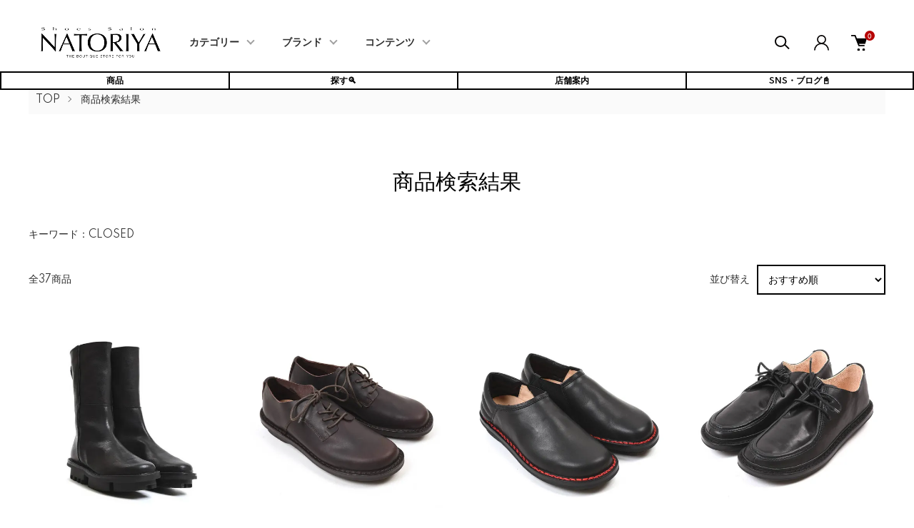

--- FILE ---
content_type: text/html; charset=EUC-JP
request_url: https://natoriya.shop-pro.jp/?mode=srh&cid=&keyword=CLOSED
body_size: 25565
content:
<!DOCTYPE html PUBLIC "-//W3C//DTD XHTML 1.0 Transitional//EN" "http://www.w3.org/TR/xhtml1/DTD/xhtml1-transitional.dtd">
<html xmlns:og="http://ogp.me/ns#" xmlns:fb="http://www.facebook.com/2008/fbml" xmlns:mixi="http://mixi-platform.com/ns#" xmlns="http://www.w3.org/1999/xhtml" xml:lang="ja" lang="ja" dir="ltr">
<head>
<meta http-equiv="content-type" content="text/html; charset=euc-jp" />
<meta http-equiv="X-UA-Compatible" content="IE=edge,chrome=1" />
<meta name="viewport" content="width=device-width,initial-scale=1">
<title>商品検索 - シューズサロンなとりや</title>
<meta name="Keywords" content="商品検索,natoriya,なとりや,革靴,靴,ブーツ,スニーカー,サンダル,革靴コーディネート,革靴手入れ,革靴修理,通販,販売,オールデン,alden,ジョンロブ,johnlobb,MOTO,MOTOR,ショセ,chausser,トリッペン,trippen,トリッカーズ,Tricker&#039;s,フラテッリジャコメッティ,Flli giacometti,マルモラーダ,Marmolada,パラブーツ,Paraboot,パトリック,PATRICK,ウォルシュ,WALSH,ゴラル,GORAL,ムカヴァ,MUKAVA,トランジット,ブラックホースレーン,靴クリーニング,六四天安門,天安門事件" />
<meta name="Description" content="本格革靴専門店シューズサロンなとりや。革靴は、Alden (オールデン)、Johnlobb (ジョンロブ)、Chausser (ショセ)、trippen (トリッペン)、フラテッリジャコメッティ、Paraboot (パラブーツ)、Tricker&#039;s (トリッカーズ)など豊富にご用意。オーダーメイドシューズも対応可能です。革ベルト、アクセサリー、輸入スニーカーやウェア類(アウター・インナー・パンツ)もご用意しています。靴のクリーニングや修理にも対応しています。新潟県上越市。" />
<meta name="Author" content="内藤伸樹" />
<meta name="Copyright" content="(有)シューズサロンなとりや" />
<meta http-equiv="content-style-type" content="text/css" />
<meta http-equiv="content-script-type" content="text/javascript" />
<link rel="stylesheet" href="https://natoriya.shop-pro.jp/css/framework/colormekit.css" type="text/css" />
<link rel="stylesheet" href="https://natoriya.shop-pro.jp/css/framework/colormekit-responsive.css" type="text/css" />
<link rel="stylesheet" href="https://img07.shop-pro.jp/PA01416/784/css/48/index.css?cmsp_timestamp=20260112101817" type="text/css" />
<link rel="stylesheet" href="https://img07.shop-pro.jp/PA01416/784/css/48/product_srh.css?cmsp_timestamp=20260112101817" type="text/css" />

<link rel="alternate" type="application/rss+xml" title="rss" href="https://natoriya.shop-pro.jp/?mode=rss" />
<link rel="alternate" media="handheld" type="text/html" href="https://natoriya.shop-pro.jp/?mode=srh&cid=&keyword=CLOSED" />
<link rel="shortcut icon" href="https://img07.shop-pro.jp/PA01416/784/favicon.ico?cmsp_timestamp=20251001193439" />
<script type="text/javascript" src="//ajax.googleapis.com/ajax/libs/jquery/1.11.0/jquery.min.js" ></script>
<meta property="og:title" content="商品検索 - シューズサロンなとりや" />
<meta property="og:description" content="本格革靴専門店シューズサロンなとりや。革靴は、Alden (オールデン)、Johnlobb (ジョンロブ)、Chausser (ショセ)、trippen (トリッペン)、フラテッリジャコメッティ、Paraboot (パラブーツ)、Tricker&#039;s (トリッカーズ)など豊富にご用意。オーダーメイドシューズも対応可能です。革ベルト、アクセサリー、輸入スニーカーやウェア類(アウター・インナー・パンツ)もご用意しています。靴のクリーニングや修理にも対応しています。新潟県上越市。" />
<meta property="og:url" content="https://natoriya.shop-pro.jp?mode=srh&cid=&keyword=CLOSED" />
<meta property="og:site_name" content="シューズサロンなとりや" />
<link rel="stylesheet" href="https://cdnjs.cloudflare.com/ajax/libs/font-awesome/5.15.1/css/all.min.css">
<link rel="apple-touch-icon" href="https://img21.shop-pro.jp/PA01416/784/etc/touch-icon-iphone.png?cmsp_timestamp=20190504111637" />
<link rel="preconnect" href="https://fonts.googleapis.com">
<link rel="preconnect" href="https://fonts.gstatic.com" crossorigin>
<link href="https://fonts.googleapis.com/css2?family=Volkhov:wght@700&display=swap" rel="stylesheet">
<meta name="facebook-domain-verification" content="3hdsj6p69x9rlv2aiij8938n7ve0qc" />

<!-- Begin Mieruca Embed Code -->
<script type="text/javascript" id="mierucajs">

window.__fid = window.__fid || [];__fid.push([701377533]);
(function() {
function mieruca(){if(typeof window.__fjsld != "undefined") return; window.__fjsld = 1; var fjs = document.createElement('script'); fjs.type = 'text/javascript'; fjs.async = true; fjs.id = "fjssync"; var timestamp = new Date;fjs.src = ('https:' == document.location.protocol ? 'https' : 'http') + '://hm.mieru-ca.com/service/js/mieruca-hm.js?v='+ timestamp.getTime(); var x = document.getElementsByTagName('script')[0]; x.parentNode.insertBefore(fjs, x); };
setTimeout(mieruca, 500); document.readyState != "complete" ? (window.attachEvent ? window.attachEvent("onload", mieruca) : window.addEventListener("load", mieruca, false)) : mieruca();
})();
</script>
<!-- End Mieruca Embed Code -->




<!-- 画像の拡大表示スクリプト -->
<style>
  .image-container {
    display: inline-block; /* 画像とテキストを同じ行に配置 */
    width: 100%;
    height: auto;
    overflow: hidden;
    margin: 10px;
  }

  .image-container img {
    transition: transform 0.3s ease;
  }

  .image-text {
    text-align: center; /* テキストを中央に配置 */
    white-space: nowrap; /* テキストが折り返されないようにする */
  }
</style>
<!-- 画像の拡大表示スクリプト -->

<!-- 商品詳細ページのh2直下のライン定義 -->
  <meta charset="UTF-8">
  <meta name="viewport" content="width=device-width, initial-scale=1.0">
  <link rel="stylesheet" href="styles.css">
<!-- 商品詳細ページのh2直下のライン定義 -->






<!-- ●●●テーブルのスライド定義●●● -->
  <style>
    .scrollable-table-container {
      overflow-x: auto;
    }

    table.spec {
      width: 100%;
      border-collapse: collapse;
    }

    table.spec th, table.spec td {
      border: 1px solid #dddddd;
      text-align: left;
      padding: 8px;
      white-space: nowrap; /* テキストの折り返しを禁止 */
    }

    .narow0, .narow2, .narow4 {
      background-color: #f2f2f2; /* 背景色を追加 */
    }
  </style>
<!-- ●●●テーブルのスライド定義●●● -->

<!-- ●●●5つボタン(1度だけハイライトする) Javaスクリプト●●● -->
<script>
        document.addEventListener('DOMContentLoaded', (event) => {
            const buttonContainer = document.querySelector('.button-container-top');
            buttonContainer.classList.add('highlight-once');
            
            buttonContainer.addEventListener('animationend', () => {
                buttonContainer.classList.remove('highlight-once');
            });
        });
    </script>
<!-- ●●●5つボタン(1度だけハイライトする) Javaスクリプト●●● -->

<script>
  var Colorme = {"page":"product_srh","shop":{"account_id":"PA01416784","title":"\u30b7\u30e5\u30fc\u30ba\u30b5\u30ed\u30f3\u306a\u3068\u308a\u3084"},"basket":{"total_price":0,"items":[]},"customer":{"id":null}};

  (function() {
    function insertScriptTags() {
      var scriptTagDetails = [{"src":"https:\/\/welcome-coupon.colorme.app\/js\/coupon.js?account_id=PA01416784","integrity":null},{"src":"https:\/\/free-shipping-notifier-assets.colorme.app\/shop.js","integrity":null},{"src":"https:\/\/back-in-stock-assets.colorme.app\/widget.js","integrity":null},{"src":"https:\/\/zen.one\/analytics.js?478a7f8e7347417c92e58ddad289b931","integrity":"sha384-BoYauKyrc4GFnmzOcZrgm2Wv8OTajVYIut+t1InDPUfZ1Un1MylaXqeN5sW8hRww"}];
      var entry = document.getElementsByTagName('script')[0];

      scriptTagDetails.forEach(function(tagDetail) {
        var script = document.createElement('script');

        script.type = 'text/javascript';
        script.src = tagDetail.src;
        script.async = true;

        if( tagDetail.integrity ) {
          script.integrity = tagDetail.integrity;
          script.setAttribute('crossorigin', 'anonymous');
        }

        entry.parentNode.insertBefore(script, entry);
      })
    }

    window.addEventListener('load', insertScriptTags, false);
  })();
</script>

<script async src="https://www.googletagmanager.com/gtag/js?id=G-Q70SZB1586"></script>
<script>
  window.dataLayer = window.dataLayer || [];
  function gtag(){dataLayer.push(arguments);}
  gtag('js', new Date());
  
      gtag('config', 'G-Q70SZB1586', (function() {
      var config = {};
      if (Colorme && Colorme.customer && Colorme.customer.id != null) {
        config.user_id = Colorme.customer.id;
      }
      return config;
    })());
  
  </script></head>
<body>
<meta name="colorme-acc-payload" content="?st=1&pt=10030&ut=0&at=PA01416784&v=20260124122446&re=&cn=d6678756ebf8e9bda458762db2a9ffad" width="1" height="1" alt="" /><script>!function(){"use strict";Array.prototype.slice.call(document.getElementsByTagName("script")).filter((function(t){return t.src&&t.src.match(new RegExp("dist/acc-track.js$"))})).forEach((function(t){return document.body.removeChild(t)})),function t(c){var r=arguments.length>1&&void 0!==arguments[1]?arguments[1]:0;if(!(r>=c.length)){var e=document.createElement("script");e.onerror=function(){return t(c,r+1)},e.src="https://"+c[r]+"/dist/acc-track.js?rev=3",document.body.appendChild(e)}}(["acclog001.shop-pro.jp","acclog002.shop-pro.jp"])}();</script><link href="https://img.shop-pro.jp/tmpl_js/87/slick.css" rel="stylesheet" type="text/css">
<link href="https://img.shop-pro.jp/tmpl_js/87/slick-theme.css" rel="stylesheet" type="text/css">
<link rel="preconnect" href="https://fonts.gstatic.com">
<link href="https://fonts.googleapis.com/css2?family=Spartan:wght@400;500;600&display=swap" rel="stylesheet">

<div class="l-header" id="js-header-scroll">
  <div class="l-header-main">
    <div class="l-header-main__in">
      <div class="l-header-logo">
        <h1 class="l-header-logo__img">
          <a class="l-header-logo__txt" href="./">
            <img src="https://img07.shop-pro.jp/PA01416/784/PA01416784.png?cmsp_timestamp=20251001193439" alt="シューズサロンなとりや" />
          </a>
        </h1>
      </div>
      <div class="l-sp-header-cart-btn">
                  <form name="cart_view_with_async" method="POST" action="https://natoriya.shop-pro.jp/cart/proxy/basket?shop_id=PA01416784&shop_domain=natoriya.shop-pro.jp">
            <input type="hidden" name="reference_token" value="c7a597faddce42ce84e400dc530f8516"><input type="hidden" name="shop_id" value="PA01416784"><input type="hidden" name="shop_domain" value="natoriya.shop-pro.jp">
          </form>
          <button class="l-sp-header-cart-btn__link cart_view_with_async">
            <img src="https://img.shop-pro.jp/tmpl_img/87/icon-cart.svg" alt="カートを見る" />
            <span class="l-sp-header-cart-btn__count">
              <span class="cart_count">0</span>
            </span>
          </button>
              </div>
      <button class="l-menu-btn js-navi-open" aria-label="メニュー">
        <span></span>
        <span></span>
      </button>
    </div>

    <div class="l-main-navi">
      <div class="l-main-navi__overlay js-navi-close"></div>
      <div class="l-sp-header-search">
        <form action="https://natoriya.shop-pro.jp/" method="GET"  class="l-sp-header-search__form">
          <input type="hidden" name="mode" value="srh" />
          <div class="l-sp-header-search__input">
            <input type="text" name="keyword" placeholder="商品検索" />
          </div>
          <button class="l-sp-header-search__submit" type="submit">
            <img src="https://img.shop-pro.jp/tmpl_img/87/icon-search.svg" alt="送信" />
          </button>
        </form>
      </div>
      <ul class="l-main-navi-list">
                <li class="l-main-navi-list__item">
          <button class="l-main-navi-list__link js-toggle-btn">
            カテゴリー
          </button>
          <div class="l-dropdown-menu js-toggle-contents">
            <div class="u-container">
              <ul class="l-dropdown-menu-list">
                                <li class="l-dropdown-menu-list__item">
                  <a class="l-dropdown-menu-list__link" href="https://natoriya.shop-pro.jp/?mode=cate&cbid=2426620&csid=0">メンズ靴</a>
                </li>
                                <li class="l-dropdown-menu-list__item">
                  <a class="l-dropdown-menu-list__link" href="https://natoriya.shop-pro.jp/?mode=cate&cbid=2422346&csid=0">レディース靴</a>
                </li>
                                <li class="l-dropdown-menu-list__item">
                  <a class="l-dropdown-menu-list__link" href="https://natoriya.shop-pro.jp/?mode=cate&cbid=2437911&csid=0">スニーカー</a>
                </li>
                                <li class="l-dropdown-menu-list__item">
                  <a class="l-dropdown-menu-list__link" href="https://natoriya.shop-pro.jp/?mode=cate&cbid=2432414&csid=0">バッグ</a>
                </li>
                                <li class="l-dropdown-menu-list__item">
                  <a class="l-dropdown-menu-list__link" href="https://natoriya.shop-pro.jp/?mode=cate&cbid=2433221&csid=0">ファッション小物・雑貨</a>
                </li>
                                <li class="l-dropdown-menu-list__item">
                  <a class="l-dropdown-menu-list__link" href="https://natoriya.shop-pro.jp/?mode=cate&cbid=2448116&csid=0">グローブ</a>
                </li>
                                <li class="l-dropdown-menu-list__item">
                  <a class="l-dropdown-menu-list__link" href="https://natoriya.shop-pro.jp/?mode=cate&cbid=2508656&csid=0">アパレル (Mens)</a>
                </li>
                                <li class="l-dropdown-menu-list__item">
                  <a class="l-dropdown-menu-list__link" href="https://natoriya.shop-pro.jp/?mode=cate&cbid=2974393&csid=0">アパレル (Ladies)</a>
                </li>
                                <li class="l-dropdown-menu-list__item">
                  <a class="l-dropdown-menu-list__link" href="https://natoriya.shop-pro.jp/?mode=cate&cbid=2433213&csid=0">靴ベラ</a>
                </li>
                                <li class="l-dropdown-menu-list__item">
                  <a class="l-dropdown-menu-list__link" href="https://natoriya.shop-pro.jp/?mode=cate&cbid=2433246&csid=0">アクセサリー</a>
                </li>
                                <li class="l-dropdown-menu-list__item">
                  <a class="l-dropdown-menu-list__link" href="https://natoriya.shop-pro.jp/?mode=cate&cbid=2427572&csid=0">ケア用品・消耗品</a>
                </li>
                                <li class="l-dropdown-menu-list__item">
                  <a class="l-dropdown-menu-list__link" href="https://natoriya.shop-pro.jp/?mode=cate&cbid=2449285&csid=0">修理・加工・クリーニング</a>
                </li>
                              </ul>
            </div>
          </div>
        </li>
        				
        
                <li class="l-main-navi-list__item">
          <button class="l-main-navi-list__link js-toggle-btn">
            ブランド
          </button>
          <div class="l-dropdown-menu js-toggle-contents">
            <div class="u-container">
              <ul class="l-dropdown-menu-list">
                                <li class="l-dropdown-menu-list__item">
                  <a class="l-dropdown-menu-list__link" href="https://natoriya.shop-pro.jp/?mode=grp&gid=1893276">ALDEN</a>
                </li>
                                <li class="l-dropdown-menu-list__item">
                  <a class="l-dropdown-menu-list__link" href="https://natoriya.shop-pro.jp/?mode=grp&gid=1901226">MOTO</a>
                </li>
                                <li class="l-dropdown-menu-list__item">
                  <a class="l-dropdown-menu-list__link" href="https://natoriya.shop-pro.jp/?mode=grp&gid=1910220">F.lli Giacometti</a>
                </li>
                                <li class="l-dropdown-menu-list__item">
                  <a class="l-dropdown-menu-list__link" href="https://natoriya.shop-pro.jp/?mode=grp&gid=2933998">abokika</a>
                </li>
                                <li class="l-dropdown-menu-list__item">
                  <a class="l-dropdown-menu-list__link" href="https://natoriya.shop-pro.jp/?mode=grp&gid=1913945">trippen</a>
                </li>
                                <li class="l-dropdown-menu-list__item">
                  <a class="l-dropdown-menu-list__link" href="https://natoriya.shop-pro.jp/?mode=grp&gid=1891791">chausser</a>
                </li>
                                <li class="l-dropdown-menu-list__item">
                  <a class="l-dropdown-menu-list__link" href="https://natoriya.shop-pro.jp/?mode=grp&gid=1897309">Paraboot</a>
                </li>
                                <li class="l-dropdown-menu-list__item">
                  <a class="l-dropdown-menu-list__link" href="https://natoriya.shop-pro.jp/?mode=grp&gid=3135295">PEREGRINE</a>
                </li>
                                <li class="l-dropdown-menu-list__item">
                  <a class="l-dropdown-menu-list__link" href="https://natoriya.shop-pro.jp/?mode=grp&gid=3057038">GALIBIER</a>
                </li>
                                <li class="l-dropdown-menu-list__item">
                  <a class="l-dropdown-menu-list__link" href="https://natoriya.shop-pro.jp/?mode=grp&gid=1909792">Marmolada</a>
                </li>
                                <li class="l-dropdown-menu-list__item">
                  <a class="l-dropdown-menu-list__link" href="https://natoriya.shop-pro.jp/?mode=grp&gid=2741424">CHEANEY</a>
                </li>
                                <li class="l-dropdown-menu-list__item">
                  <a class="l-dropdown-menu-list__link" href="https://natoriya.shop-pro.jp/?mode=grp&gid=2991209">VIBERG</a>
                </li>
                                <li class="l-dropdown-menu-list__item">
                  <a class="l-dropdown-menu-list__link" href="https://natoriya.shop-pro.jp/?mode=grp&gid=3088472">G.A.T</a>
                </li>
                                <li class="l-dropdown-menu-list__item">
                  <a class="l-dropdown-menu-list__link" href="https://natoriya.shop-pro.jp/?mode=grp&gid=2963616">GORAL</a>
                </li>
                                <li class="l-dropdown-menu-list__item">
                  <a class="l-dropdown-menu-list__link" href="https://natoriya.shop-pro.jp/?mode=grp&gid=2963990">MessyWeekend</a>
                </li>
                                <li class="l-dropdown-menu-list__item">
                  <a class="l-dropdown-menu-list__link" href="https://natoriya.shop-pro.jp/?mode=grp&gid=3075526">CUBITTS</a>
                </li>
                                <li class="l-dropdown-menu-list__item">
                  <a class="l-dropdown-menu-list__link" href="https://natoriya.shop-pro.jp/?mode=grp&gid=1929003">DENTS</a>
                </li>
                                <li class="l-dropdown-menu-list__item">
                  <a class="l-dropdown-menu-list__link" href="https://natoriya.shop-pro.jp/?mode=grp&gid=3030187">Christys'</a>
                </li>
                                <li class="l-dropdown-menu-list__item">
                  <a class="l-dropdown-menu-list__link" href="https://natoriya.shop-pro.jp/?mode=grp&gid=2571380">LAKOTA HOUSE</a>
                </li>
                                <li class="l-dropdown-menu-list__item">
                  <a class="l-dropdown-menu-list__link" href="https://natoriya.shop-pro.jp/?mode=grp&gid=3136313">BRITISH MADE</a>
                </li>
                                <li class="l-dropdown-menu-list__item">
                  <a class="l-dropdown-menu-list__link" href="https://natoriya.shop-pro.jp/?mode=grp&gid=3025654">CORDINGS</a>
                </li>
                                <li class="l-dropdown-menu-list__item">
                  <a class="l-dropdown-menu-list__link" href="https://natoriya.shop-pro.jp/?mode=grp&gid=2846268">TANNER BATES</a>
                </li>
                                <li class="l-dropdown-menu-list__item">
                  <a class="l-dropdown-menu-list__link" href="https://natoriya.shop-pro.jp/?mode=grp&gid=2965381">Armor lux</a>
                </li>
                                <li class="l-dropdown-menu-list__item">
                  <a class="l-dropdown-menu-list__link" href="https://natoriya.shop-pro.jp/?mode=grp&gid=2727624">J＆S FRANKLIN</a>
                </li>
                                <li class="l-dropdown-menu-list__item">
                  <a class="l-dropdown-menu-list__link" href="https://natoriya.shop-pro.jp/?mode=grp&gid=1905564">JOHN LOBB</a>
                </li>
                                <li class="l-dropdown-menu-list__item">
                  <a class="l-dropdown-menu-list__link" href="https://natoriya.shop-pro.jp/?mode=grp&gid=1933744">Tricker's</a>
                </li>
                                <li class="l-dropdown-menu-list__item">
                  <a class="l-dropdown-menu-list__link" href="https://natoriya.shop-pro.jp/?mode=grp&gid=1969022">WALSH</a>
                </li>
                                <li class="l-dropdown-menu-list__item">
                  <a class="l-dropdown-menu-list__link" href="https://natoriya.shop-pro.jp/?mode=grp&gid=1911489">PATRICK</a>
                </li>
                                <li class="l-dropdown-menu-list__item">
                  <a class="l-dropdown-menu-list__link" href="https://natoriya.shop-pro.jp/?mode=grp&gid=1915515">K.t.Lewiston</a>
                </li>
                                <li class="l-dropdown-menu-list__item">
                  <a class="l-dropdown-menu-list__link" href="https://natoriya.shop-pro.jp/?mode=grp&gid=3014153">VIBAe</a>
                </li>
                                <li class="l-dropdown-menu-list__item">
                  <a class="l-dropdown-menu-list__link" href="https://natoriya.shop-pro.jp/?mode=grp&gid=1961099">FOX Umbrellas</a>
                </li>
                                <li class="l-dropdown-menu-list__item">
                  <a class="l-dropdown-menu-list__link" href="https://natoriya.shop-pro.jp/?mode=grp&gid=3013618">JUNGMAVEN</a>
                </li>
                                <li class="l-dropdown-menu-list__item">
                  <a class="l-dropdown-menu-list__link" href="https://natoriya.shop-pro.jp/?mode=grp&gid=2964067">Cape Heights</a>
                </li>
                                <li class="l-dropdown-menu-list__item">
                  <a class="l-dropdown-menu-list__link" href="https://natoriya.shop-pro.jp/?mode=grp&gid=1919223">STUDEBAKER</a>
                </li>
                                <li class="l-dropdown-menu-list__item">
                  <a class="l-dropdown-menu-list__link" href="https://natoriya.shop-pro.jp/?mode=grp&gid=2947666">BENNETT WINCH</a>
                </li>
                                <li class="l-dropdown-menu-list__item">
                  <a class="l-dropdown-menu-list__link" href="https://natoriya.shop-pro.jp/?mode=grp&gid=1967924">MEN-ベルト</a>
                </li>
                                <li class="l-dropdown-menu-list__item">
                  <a class="l-dropdown-menu-list__link" href="https://natoriya.shop-pro.jp/?mode=grp&gid=2895897">GLENROYAL</a>
                </li>
                                <li class="l-dropdown-menu-list__item">
                  <a class="l-dropdown-menu-list__link" href="https://natoriya.shop-pro.jp/?mode=grp&gid=2426255">ISLAND SLIPPER</a>
                </li>
                                <li class="l-dropdown-menu-list__item">
                  <a class="l-dropdown-menu-list__link" href="https://natoriya.shop-pro.jp/?mode=grp&gid=2865063">PROGRESS</a>
                </li>
                                <li class="l-dropdown-menu-list__item">
                  <a class="l-dropdown-menu-list__link" href="https://natoriya.shop-pro.jp/?mode=grp&gid=1925075">Pantofola d'Oro</a>
                </li>
                                <li class="l-dropdown-menu-list__item">
                  <a class="l-dropdown-menu-list__link" href="https://natoriya.shop-pro.jp/?mode=grp&gid=1937572">SUPERGA</a>
                </li>
                                <li class="l-dropdown-menu-list__item">
                  <a class="l-dropdown-menu-list__link" href="https://natoriya.shop-pro.jp/?mode=grp&gid=2529021">les basiques</a>
                </li>
                                <li class="l-dropdown-menu-list__item">
                  <a class="l-dropdown-menu-list__link" href="https://natoriya.shop-pro.jp/?mode=grp&gid=3132742">Lloyd Footwear England</a>
                </li>
                                <li class="l-dropdown-menu-list__item">
                  <a class="l-dropdown-menu-list__link" href="https://natoriya.shop-pro.jp/?mode=grp&gid=2574402">Billingham</a>
                </li>
                                <li class="l-dropdown-menu-list__item">
                  <a class="l-dropdown-menu-list__link" href="https://natoriya.shop-pro.jp/?mode=grp&gid=1908006">MUKAVA</a>
                </li>
                                <li class="l-dropdown-menu-list__item">
                  <a class="l-dropdown-menu-list__link" href="https://natoriya.shop-pro.jp/?mode=grp&gid=1937140">OPERA</a>
                </li>
                                <li class="l-dropdown-menu-list__item">
                  <a class="l-dropdown-menu-list__link" href="https://natoriya.shop-pro.jp/?mode=grp&gid=1922920">Fernand Leather</a>
                </li>
                                <li class="l-dropdown-menu-list__item">
                  <a class="l-dropdown-menu-list__link" href="https://natoriya.shop-pro.jp/?mode=grp&gid=2435065">A Piece of CHIC</a>
                </li>
                                <li class="l-dropdown-menu-list__item">
                  <a class="l-dropdown-menu-list__link" href="https://natoriya.shop-pro.jp/?mode=grp&gid=2079982">CI-VA</a>
                </li>
                                <li class="l-dropdown-menu-list__item">
                  <a class="l-dropdown-menu-list__link" href="https://natoriya.shop-pro.jp/?mode=grp&gid=1956270">COURTLEY SONS</a>
                </li>
                                <li class="l-dropdown-menu-list__item">
                  <a class="l-dropdown-menu-list__link" href="https://natoriya.shop-pro.jp/?mode=grp&gid=2082634">DE RENAUDIN</a>
                </li>
                                <li class="l-dropdown-menu-list__item">
                  <a class="l-dropdown-menu-list__link" href="https://natoriya.shop-pro.jp/?mode=grp&gid=2368223">DRAKE'S</a>
                </li>
                                <li class="l-dropdown-menu-list__item">
                  <a class="l-dropdown-menu-list__link" href="https://natoriya.shop-pro.jp/?mode=grp&gid=3043237">Ertha Tree</a>
                </li>
                                <li class="l-dropdown-menu-list__item">
                  <a class="l-dropdown-menu-list__link" href="https://natoriya.shop-pro.jp/?mode=grp&gid=2592348">FAR AFIELD</a>
                </li>
                                <li class="l-dropdown-menu-list__item">
                  <a class="l-dropdown-menu-list__link" href="https://natoriya.shop-pro.jp/?mode=grp&gid=1923808">FINSK</a>
                </li>
                                <li class="l-dropdown-menu-list__item">
                  <a class="l-dropdown-menu-list__link" href="https://natoriya.shop-pro.jp/?mode=grp&gid=2444434">GERARD SENE</a>
                </li>
                                <li class="l-dropdown-menu-list__item">
                  <a class="l-dropdown-menu-list__link" href="https://natoriya.shop-pro.jp/?mode=grp&gid=2036520">Glacon</a>
                </li>
                                <li class="l-dropdown-menu-list__item">
                  <a class="l-dropdown-menu-list__link" href="https://natoriya.shop-pro.jp/?mode=grp&gid=1933493">HUNTER</a>
                </li>
                                <li class="l-dropdown-menu-list__item">
                  <a class="l-dropdown-menu-list__link" href="https://natoriya.shop-pro.jp/?mode=grp&gid=2504234">Jabez Cliff</a>
                </li>
                                <li class="l-dropdown-menu-list__item">
                  <a class="l-dropdown-menu-list__link" href="https://natoriya.shop-pro.jp/?mode=grp&gid=3126984">JALAN SRIWIJAYA</a>
                </li>
                                <li class="l-dropdown-menu-list__item">
                  <a class="l-dropdown-menu-list__link" href="https://natoriya.shop-pro.jp/?mode=grp&gid=2047464">Rautureau</a>
                </li>
                                <li class="l-dropdown-menu-list__item">
                  <a class="l-dropdown-menu-list__link" href="https://natoriya.shop-pro.jp/?mode=grp&gid=2007107">JOE WORKS</a>
                </li>
                                <li class="l-dropdown-menu-list__item">
                  <a class="l-dropdown-menu-list__link" href="https://natoriya.shop-pro.jp/?mode=grp&gid=2678904">John Smedley</a>
                </li>
                                <li class="l-dropdown-menu-list__item">
                  <a class="l-dropdown-menu-list__link" href="https://natoriya.shop-pro.jp/?mode=grp&gid=2473768">Johnstons</a>
                </li>
                                <li class="l-dropdown-menu-list__item">
                  <a class="l-dropdown-menu-list__link" href="https://natoriya.shop-pro.jp/?mode=grp&gid=2123941">Joshua Ellis</a>
                </li>
                                <li class="l-dropdown-menu-list__item">
                  <a class="l-dropdown-menu-list__link" href="https://natoriya.shop-pro.jp/?mode=grp&gid=2047463">JUTTA NEUMANN</a>
                </li>
                                <li class="l-dropdown-menu-list__item">
                  <a class="l-dropdown-menu-list__link" href="https://natoriya.shop-pro.jp/?mode=grp&gid=2662312">Kopka</a>
                </li>
                                <li class="l-dropdown-menu-list__item">
                  <a class="l-dropdown-menu-list__link" href="https://natoriya.shop-pro.jp/?mode=grp&gid=1937819">KREIS</a>
                </li>
                                <li class="l-dropdown-menu-list__item">
                  <a class="l-dropdown-menu-list__link" href="https://natoriya.shop-pro.jp/?mode=grp&gid=1907229">Martegani</a>
                </li>
                                <li class="l-dropdown-menu-list__item">
                  <a class="l-dropdown-menu-list__link" href="https://natoriya.shop-pro.jp/?mode=grp&gid=2409470">NATORIYA</a>
                </li>
                                <li class="l-dropdown-menu-list__item">
                  <a class="l-dropdown-menu-list__link" href="https://natoriya.shop-pro.jp/?mode=grp&gid=2436118">NORO</a>
                </li>
                                <li class="l-dropdown-menu-list__item">
                  <a class="l-dropdown-menu-list__link" href="https://natoriya.shop-pro.jp/?mode=grp&gid=1917657">repetto</a>
                </li>
                                <li class="l-dropdown-menu-list__item">
                  <a class="l-dropdown-menu-list__link" href="https://natoriya.shop-pro.jp/?mode=grp&gid=1956798">SANDERS</a>
                </li>
                                <li class="l-dropdown-menu-list__item">
                  <a class="l-dropdown-menu-list__link" href="https://natoriya.shop-pro.jp/?mode=grp&gid=1936489">Spring court</a>
                </li>
                                <li class="l-dropdown-menu-list__item">
                  <a class="l-dropdown-menu-list__link" href="https://natoriya.shop-pro.jp/?mode=grp&gid=2049484">Swaine Adeney</a>
                </li>
                                <li class="l-dropdown-menu-list__item">
                  <a class="l-dropdown-menu-list__link" href="https://natoriya.shop-pro.jp/?mode=grp&gid=3150697">WAX London</a>
                </li>
                                <li class="l-dropdown-menu-list__item">
                  <a class="l-dropdown-menu-list__link" href="https://natoriya.shop-pro.jp/?mode=grp&gid=2553292">yarmo</a>
                </li>
                                <li class="l-dropdown-menu-list__item">
                  <a class="l-dropdown-menu-list__link" href="https://natoriya.shop-pro.jp/?mode=grp&gid=2422544">Zattu</a>
                </li>
                                <li class="l-dropdown-menu-list__item">
                  <a class="l-dropdown-menu-list__link" href="https://natoriya.shop-pro.jp/?mode=grp&gid=1919336">ソックス</a>
                </li>
                                <li class="l-dropdown-menu-list__item">
                  <a class="l-dropdown-menu-list__link" href="https://natoriya.shop-pro.jp/?mode=grp&gid=2988749">スカーフ</a>
                </li>
                                <li class="l-dropdown-menu-list__item">
                  <a class="l-dropdown-menu-list__link" href="https://natoriya.shop-pro.jp/?mode=grp&gid=1959977">アクセサリー</a>
                </li>
                                <li class="l-dropdown-menu-list__item">
                  <a class="l-dropdown-menu-list__link" href="https://natoriya.shop-pro.jp/?mode=grp&gid=1894354">シューケア用品・消耗品</a>
                </li>
                                <li class="l-dropdown-menu-list__item">
                  <a class="l-dropdown-menu-list__link" href="https://natoriya.shop-pro.jp/?mode=grp&gid=1923440">シューホーン</a>
                </li>
                                <li class="l-dropdown-menu-list__item">
                  <a class="l-dropdown-menu-list__link" href="https://natoriya.shop-pro.jp/?mode=grp&gid=2007109">カスタムシューレース</a>
                </li>
                                <li class="l-dropdown-menu-list__item">
                  <a class="l-dropdown-menu-list__link" href="https://natoriya.shop-pro.jp/?mode=grp&gid=2778722">価格帯検索</a>
                </li>
                                <li class="l-dropdown-menu-list__item">
                  <a class="l-dropdown-menu-list__link" href="https://natoriya.shop-pro.jp/?mode=grp&gid=2420723">最後の逸品</a>
                </li>
                              </ul>
            </div>
          </div>
        </li>
        				
        
                <li class="l-main-navi-list__item">
          <button class="l-main-navi-list__link js-toggle-btn">
            コンテンツ
          </button>
          <div class="l-dropdown-menu js-toggle-contents">
            <div class="u-container">
              <ul class="l-dropdown-menu-list">
                                <li class="l-dropdown-menu-list__item">
                  <a class="l-dropdown-menu-list__link" href="https://natoriya.shop-pro.jp/?mode=f1">会社概要 | 周辺案内</a>
                </li>
                                <li class="l-dropdown-menu-list__item">
                  <a class="l-dropdown-menu-list__link" href="https://natoriya.shop-pro.jp/?mode=f2">ブランドリスト</a>
                </li>
                                <li class="l-dropdown-menu-list__item">
                  <a class="l-dropdown-menu-list__link" href="https://natoriya.shop-pro.jp/?mode=f6">ギフト包装</a>
                </li>
                                <li class="l-dropdown-menu-list__item">
                  <a class="l-dropdown-menu-list__link" href="https://natoriya.shop-pro.jp/?mode=f10">オールデン入荷情報</a>
                </li>
                                <li class="l-dropdown-menu-list__item">
                  <a class="l-dropdown-menu-list__link" href="https://natoriya.shop-pro.jp/?mode=f13">会員規約</a>
                </li>
                                <li class="l-dropdown-menu-list__item">
                  <a class="l-dropdown-menu-list__link" href="https://natoriya.shop-pro.jp/?mode=f16">来店したいお客様</a>
                </li>
                                <li class="l-dropdown-menu-list__item">
                  <a class="l-dropdown-menu-list__link" href="https://natoriya.shop-pro.jp/?mode=f24">休業日のご案内</a>
                </li>
                                <li class="l-dropdown-menu-list__item">
                  <a class="l-dropdown-menu-list__link" href="https://natoriya.shop-pro.jp/?mode=f26">オーダーメイドシューズ</a>
                </li>
                                <li class="l-dropdown-menu-list__item">
                  <a class="l-dropdown-menu-list__link" href="https://natoriya.shop-pro.jp/?mode=f27">革靴を楽しむ</a>
                </li>
                                <li class="l-dropdown-menu-list__item">
                  <a class="l-dropdown-menu-list__link" href="https://natoriya.shop-pro.jp/?mode=f36">革靴のサイズ推奨ツール</a>
                </li>
                                <li class="l-dropdown-menu-list__item">
                  <a class="l-dropdown-menu-list__link" href="https://natoriya.shop-pro.jp/?mode=f37">サイズ検索β版</a>
                </li>
                                <li class="l-dropdown-menu-list__item">
                  <a class="l-dropdown-menu-list__link" href="https://natoriya.shop-pro.jp/?mode=f45">修理のお申し込み</a>
                </li>
                              </ul>
            </div>
          </div>
        </li>
              </ul>

      <div class="l-header-help">
        <div class="l-header-search">
          <button class="l-header-search__btn l-header-help__btn js-search-btn" type="button">
            <img src="https://img.shop-pro.jp/tmpl_img/87/icon-search.svg" alt="検索" />
          </button>
          <div class="l-header-search__contents js-search-contents">
            <div class="l-header-search__overlay"></div>
            <form action="https://natoriya.shop-pro.jp/" method="GET" class="l-header-search__form">
              <input type="hidden" name="mode" value="srh" />
              <div class="l-header-search__input">
                <input type="text" name="keyword" placeholder="商品検索" />
              </div>
              <button class="l-header-search__submit" type="submit">
                <img src="https://img.shop-pro.jp/tmpl_img/87/icon-search.svg" alt="送信" />
              </button>
            </form>
          </div>
        </div>
        <div class="l-header-account">
          <button class="l-header-account__btn l-header-help__btn js-toggle-btn">
            <img src="https://img.shop-pro.jp/tmpl_img/87/icon-user.svg" alt="アカウント" />
          </button>
          <div class="l-dropdown-menu js-toggle-contents">
            <div class="u-container">
              <ul class="l-header-account-list">
                <li class="l-header-account-list__item">
                  <a class="l-header-account-list__link" href="https://natoriya.shop-pro.jp/?mode=myaccount">マイアカウント</a>
                </li>
                                                                <li class="l-header-account-list__item">
                  <a class="l-header-account-list__link" href="https://natoriya.shop-pro.jp/customer/signup/new">新規会員登録</a>
                </li>
                                <li class="l-header-account-list__item">
                  <a class="l-header-account-list__link" href="https://natoriya.shop-pro.jp/?mode=login&shop_back_url=https%3A%2F%2Fnatoriya.shop-pro.jp%2F">ログイン</a>
                </li>
                                              </ul>
            </div>
          </div>
        </div>
        <div class="l-header-cart">
                      <form name="cart_view_with_async" method="POST" action="https://natoriya.shop-pro.jp/cart/proxy/basket?shop_id=PA01416784&shop_domain=natoriya.shop-pro.jp">
              <input type="hidden" name="reference_token" value="c7a597faddce42ce84e400dc530f8516"><input type="hidden" name="shop_id" value="PA01416784"><input type="hidden" name="shop_domain" value="natoriya.shop-pro.jp">
            </form>
            <button class="l-header-cart-btn cart_view_with_async">
              <img src="https://img.shop-pro.jp/tmpl_img/87/icon-cart.svg" alt="カートを見る" />
              <span class="l-header-cart-btn__count">
                <span class="cart_count">0</span>
              </span>
            </button>
                  </div>
      </div>


      <div class="l-sp-header-help">
        <div class="l-sp-header-help-box">
          <h3 class="l-sp-header-help__ttl">
            USER MENU
          </h3>
          <ul class="l-sp-header-help-list">
            <li class="l-sp-header-help-list__item">
              <a class="l-sp-header-help-list__link" href="https://natoriya.shop-pro.jp/?mode=myaccount">マイアカウント</a>
            </li>
                                                <li class="l-sp-header-help-list__item">
              <a class="l-sp-header-help-list__link" href="https://natoriya.shop-pro.jp/customer/signup/new">新規会員登録</a>
            </li>
                        <li class="l-sp-header-help-list__item">
              <a class="l-sp-header-help-list__link" href="https://natoriya.shop-pro.jp/?mode=login&shop_back_url=https%3A%2F%2Fnatoriya.shop-pro.jp%2F">ログイン</a>
            </li>
                                    <li class="l-sp-header-help-list__item">
                            <form name="cart_view_with_async" method="POST" action="https://natoriya.shop-pro.jp/cart/proxy/basket?shop_id=PA01416784&shop_domain=natoriya.shop-pro.jp">
                <input type="hidden" name="reference_token" value="c7a597faddce42ce84e400dc530f8516"><input type="hidden" name="shop_id" value="PA01416784"><input type="hidden" name="shop_domain" value="natoriya.shop-pro.jp">
              </form>
              <button class="cart_view_with_async l-sp-header-help-list__link">
                カートを見る
              </button>
                          </li>
          </ul>
        </div>
        <div class="l-sp-header-help-box">
          <h3 class="l-sp-header-help__ttl">
            SHOPPING GUIDE
          </h3>
          <ul class="l-sp-header-help-list">
            <li class="l-sp-header-help-list__item">
              <a class="l-sp-header-help-list__link" href="https://natoriya.shop-pro.jp/?mode=sk">配送・送料について</a>
            </li>
            <li class="l-sp-header-help-list__item">
              <a class="l-sp-header-help-list__link" href="https://natoriya.shop-pro.jp/?mode=sk#return">交換返品</a>
            </li>
            <li class="l-sp-header-help-list__item">
              <a class="l-sp-header-help-list__link" href="https://natoriya.shop-pro.jp/?mode=sk#payment">お支払い方法について</a>
            </li>
            <li class="l-sp-header-help-list__item">
              <a class="l-sp-header-help-list__link" href="https://natoriya.shop-pro.jp/?mode=sk#info">特定商取引法に基づく表記</a>
            </li>
            <li class="l-sp-header-help-list__item">
              <a class="l-sp-header-help-list__link" href="https://natoriya.shop-pro.jp/?mode=privacy">プライバシーポリシー</a>
            </li>
            <li class="l-sp-header-help-list__item">
              <a class="l-sp-header-help-list__link" href="https://natoriya.shop-pro.jp/customer/inquiries/new">お問い合わせ</a>
            </li>
          </ul>
        </div>
      </div>

      <ul class="l-sp-header-sns-list">
                <li class="l-sp-header-sns-list__item">
          <a href="https://instagram.com/natoriya" target="_blank">
            <i class="icon-lg-b icon-instagram" aria-label="instagram"></i>
          </a>
        </li>
                        <li class="l-sp-header-sns-list__item">
          <a href="https://facebook.com/100094215910548" target="_blank">
            <i class="icon-lg-b icon-facebook" aria-label="Facebook"></i>
          </a>
        </li>
                        <li class="l-sp-header-sns-list__item">
          <a href="https://twitter.com/NATORIYA2" target="_blank">
            <i class="icon-lg-b icon-twitter" aria-label="Twitter"></i>
          </a>
        </li>
                        <li class="l-sp-header-sns-list__item">
          <a href="https://youtube.com/channel/UCX1egovlOz6jXJCg_tYkxkQ" target="_blank">
            <i class="icon-lg-b icon-video" aria-label="Youtube"></i>
          </a>
        </li>
              </ul>

    </div>

    <div class="l-sp-main-navi__overlay"></div>

  </div>
</div>





<div class="l-main is-product_srh">
  
<div class="button-container-top">
    <div class="dropdown">
        <a href="#" class="button">商品</a> 
        <div class="dropdown-content">
            <a href="https://natoriya.shop-pro.jp/#%E6%96%B0%E7%9D%80">新着商品</a>
            <a href="https://natoriya.shop-pro.jp/#%E5%86%8D%E5%85%A5%E8%8D%B7">再入荷情報 &#127385;</a>
            <a href="https://natoriya.shop-pro.jp/#shoecare">靴用品</a>
            <a href="https://natoriya.shop-pro.jp/?mode=grp&gid=2420723">最後の逸品 &#10084;&#65039;</a>
            
        </div>
    </div>
    <div class="dropdown">
        <a href="#" class="button">探す&#128269;</a> 
        <div class="dropdown-content">
            <a href="https://natoriya.shop-pro.jp/?mode=f2">商品を探す&#128269;</a>
            <a href="https://natoriya.shop-pro.jp/#blands">推しブランド</a>
            <a href="https://natoriya.shop-pro.jp/?mode=f37">サイズで探す</a>
            <a href="https://natoriya.shop-pro.jp/?mode=f36">サイズツール</a>
        </div>
    </div>
    <div class="dropdown">
        <a href="#" class="button">店舗案内</a> 
        <div class="dropdown-content">
            <a href="https://natoriya.shop-pro.jp/?mode=f46">問い合わせ&#128587;</a>
            <a href="https://natoriya.shop-pro.jp/?mode=f17">よくある質問</a>
            <a href="https://natoriya.shop-pro.jp/?mode=f54">営業日&#128467;&#65039;</a>
            <a href="https://natoriya.shop-pro.jp/?mode=f16">アクセス&#128678;</a>
            <a href="https://natoriya.shop-pro.jp/?mode=f16#parking">駐車場&#127359;&#65039;</a>
        </div>
    </div>
    <div class="dropdown">
        <a href="#" class="button">SNS・ブログ&#128211;</a> 
        <div class="dropdown-content">
            <a href="https://natoriya.livedoor.blog/" target="_blank">ブログ</a>
            <a href="https://www.instagram.com/natoriya/" target="_blank">Instagram</a>
            <a href="https://twitter.com/NATORIYA2" target="_blank">X (Twitter)</a>
            <a href="https://www.facebook.com/profile.php?id=100094215910548" target="_blank">Facebook</a>
            <a href="https://www.youtube.com/@natoriya-1909" target="_blank">Youtube</a>
        </div>
    </div>
</div>


<div class="c-breadcrumbs">
  <ul class="c-breadcrumbs-list">
    <li class="c-breadcrumbs-list__item">
    <a href="./">
      TOP
    </a>
    </li>
    <li class="c-breadcrumbs-list__item">
    商品検索結果
    </li>
  </ul>
</div>

<div class="p-category l-main-contents u-container">
  <div class="l-contents-main">
    <h2 class="p-category__ttl">
      商品検索結果
    </h2>
    <div class="p-category-search">
      キーワード：CLOSED    </div>
        <div class="p-item-list-head">
    <div class="p-item-list-num">
      全37商品
    </div>
    
    <div class="p-item-sort">
      <div class="p-item-sort__ttl">
        並び替え
      </div>
      <select class="p-item-sort__select js-sort-switch">
                <option value="" selected>おすすめ順</option>
                        <option value="?mode=srh&cid=&keyword=CLOSED&sort=p">価格順</option>
                        <option value="?mode=srh&cid=&keyword=CLOSED&sort=n">新着順</option>
              </select>
    </div>
    
    </div>
    
    <ul class="c-item-list u-opa">
        <li class="c-item-list__item">
      <div class="c-item-list__img u-square-img">
      <a href="?pid=182702870">
                <img src="https://img07.shop-pro.jp/PA01416/784/product/182702870_th.jpg?cmsp_timestamp=20251018170121" alt="トリッペン　MID BOOT waw (ブラック) Traceソール仕様 (レディース) ブーツ バックファスナー trippen" />
              </a>
                      </div>
      <div class="c-item-list__txt">
      <div class="c-item-list__ttl">
        <a href="?pid=182702870">
        トリッペン　MID BOOT waw (ブラック) Traceソール仕様 (レディース) ブーツ バックファスナー trippen
        </a>
      </div>
            <div class="c-item-list__price">
                77,000円(税込84,700円)
      </div>
                        <button class="c-item-list__btn" type="button"  data-favorite-button-selector="DOMSelector" data-product-id="182702870" data-added-class="is-added">
        <svg role="img" aria-hidden="true"><use xlink:href="#heart"></use></svg>
      </button>
      </div>
    </li>
        <li class="c-item-list__item">
      <div class="c-item-list__img u-square-img">
      <a href="?pid=188902794">
                <img src="https://img07.shop-pro.jp/PA01416/784/product/188902794_th.jpg?cmsp_timestamp=20251011174418" alt="トリッペン ERNIE acf (espresso)  (レディース)  レザーシューズ 革靴 コンフォート エスプレッソ trippen" />
              </a>
                      </div>
      <div class="c-item-list__txt">
      <div class="c-item-list__ttl">
        <a href="?pid=188902794">
        トリッペン ERNIE acf (espresso)  (レディース)  レザーシューズ 革靴 コンフォート エスプレッソ trippen
        </a>
      </div>
            <div class="c-item-list__price">
                53,000円(税込58,300円)
      </div>
                        <button class="c-item-list__btn" type="button"  data-favorite-button-selector="DOMSelector" data-product-id="188902794" data-added-class="is-added">
        <svg role="img" aria-hidden="true"><use xlink:href="#heart"></use></svg>
      </button>
      </div>
    </li>
        <li class="c-item-list__item">
      <div class="c-item-list__img u-square-img">
      <a href="?pid=189016480">
                <img src="https://img07.shop-pro.jp/PA01416/784/product/189016480_th.jpg?cmsp_timestamp=20251019185629" alt="トリッペン ENCASED Afc red-Solestp (ブラック) (レディース)  レザーシューズ 革靴 コンフォート trippen" />
              </a>
                      </div>
      <div class="c-item-list__txt">
      <div class="c-item-list__ttl">
        <a href="?pid=189016480">
        トリッペン ENCASED Afc red-Solestp (ブラック) (レディース)  レザーシューズ 革靴 コンフォート trippen
        </a>
      </div>
            <div class="c-item-list__price">
                67,000円(税込73,700円)
      </div>
                        <button class="c-item-list__btn" type="button"  data-favorite-button-selector="DOMSelector" data-product-id="189016480" data-added-class="is-added">
        <svg role="img" aria-hidden="true"><use xlink:href="#heart"></use></svg>
      </button>
      </div>
    </li>
        <li class="c-item-list__item">
      <div class="c-item-list__img u-square-img">
      <a href="?pid=189047724">
                <img src="https://img07.shop-pro.jp/PA01416/784/product/189047724_th.jpg?cmsp_timestamp=20251021164908" alt="トリッペン GOBLET WAW ブラック (メンズ) レザーシューズ コンフォートシューズ trippen" />
              </a>
                      </div>
      <div class="c-item-list__txt">
      <div class="c-item-list__ttl">
        <a href="?pid=189047724">
        トリッペン GOBLET WAW ブラック (メンズ) レザーシューズ コンフォートシューズ trippen
        </a>
      </div>
            <div class="c-item-list__price">
                73,000円(税込80,300円)
      </div>
                        <button class="c-item-list__btn" type="button"  data-favorite-button-selector="DOMSelector" data-product-id="189047724" data-added-class="is-added">
        <svg role="img" aria-hidden="true"><use xlink:href="#heart"></use></svg>
      </button>
      </div>
    </li>
        <li class="c-item-list__item">
      <div class="c-item-list__img u-square-img">
      <a href="?pid=132199349">
                <img src="https://img07.shop-pro.jp/PA01416/784/product/132199349_th.jpg?cmsp_timestamp=20181206175844" alt="トリッペン 純正インソール (closed専用) trippen" />
              </a>
                      </div>
      <div class="c-item-list__txt">
      <div class="c-item-list__ttl">
        <a href="?pid=132199349">
        トリッペン 純正インソール (closed専用) trippen
        </a>
      </div>
            <div class="c-item-list__price">
                6,700円(税込7,370円)
      </div>
                        <button class="c-item-list__btn" type="button"  data-favorite-button-selector="DOMSelector" data-product-id="132199349" data-added-class="is-added">
        <svg role="img" aria-hidden="true"><use xlink:href="#heart"></use></svg>
      </button>
      </div>
    </li>
        <li class="c-item-list__item">
      <div class="c-item-list__img u-square-img">
      <a href="?pid=179433161">
                <img src="https://img07.shop-pro.jp/PA01416/784/product/179433161_th.jpg?cmsp_timestamp=20260121085809" alt="トリッペン TODI BOX エスプレッソ (メンズ) シューズ 革靴 カジュアル trippen" />
              </a>
                      </div>
      <div class="c-item-list__txt">
      <div class="c-item-list__ttl">
        <a href="?pid=179433161">
        トリッペン TODI BOX エスプレッソ (メンズ) シューズ 革靴 カジュアル trippen
        </a>
      </div>
            <div class="c-item-list__price">
                68,000円(税込74,800円)
      </div>
                        <button class="c-item-list__btn" type="button"  data-favorite-button-selector="DOMSelector" data-product-id="179433161" data-added-class="is-added">
        <svg role="img" aria-hidden="true"><use xlink:href="#heart"></use></svg>
      </button>
      </div>
    </li>
        <li class="c-item-list__item">
      <div class="c-item-list__img u-square-img">
      <a href="?pid=184474398">
                <img src="https://img07.shop-pro.jp/PA01416/784/product/184474398_th.jpg?cmsp_timestamp=20250917154047" alt="トリッペン ROUSE ALB PER-PR(レディース) シューズ スリッポン ホワイト trippen" />
              </a>
                      </div>
      <div class="c-item-list__txt">
      <div class="c-item-list__ttl">
        <a href="?pid=184474398">
        トリッペン ROUSE ALB PER-PR(レディース) シューズ スリッポン ホワイト trippen
        </a>
      </div>
            <div class="c-item-list__price">
                65,000円(税込71,500円)
      </div>
                        <button class="c-item-list__btn" type="button"  data-favorite-button-selector="DOMSelector" data-product-id="184474398" data-added-class="is-added">
        <svg role="img" aria-hidden="true"><use xlink:href="#heart"></use></svg>
      </button>
      </div>
    </li>
        <li class="c-item-list__item">
      <div class="c-item-list__img u-square-img">
      <a href="?pid=184652385">
                <img src="https://img07.shop-pro.jp/PA01416/784/product/184652385_th.jpg?cmsp_timestamp=20250129145454" alt="トリッペン NETWORK waw Black (メンズ) サンダル 牛革 trippen" />
              </a>
                      </div>
      <div class="c-item-list__txt">
      <div class="c-item-list__ttl">
        <a href="?pid=184652385">
        トリッペン NETWORK waw Black (メンズ) サンダル 牛革 trippen
        </a>
      </div>
            <div class="c-item-list__price">
                60,000円(税込66,000円)
      </div>
                        <button class="c-item-list__btn" type="button"  data-favorite-button-selector="DOMSelector" data-product-id="184652385" data-added-class="is-added">
        <svg role="img" aria-hidden="true"><use xlink:href="#heart"></use></svg>
      </button>
      </div>
    </li>
        <li class="c-item-list__item">
      <div class="c-item-list__img u-square-img">
      <a href="?pid=186335904">
                <img src="https://img07.shop-pro.jp/PA01416/784/product/186335904_th.jpg?cmsp_timestamp=20250430091821" alt="トリッペン GOAL WAW BLACK (ブラック) (メンズ) ウッドレザーサンダル trippen" />
              </a>
                      </div>
      <div class="c-item-list__txt">
      <div class="c-item-list__ttl">
        <a href="?pid=186335904">
        トリッペン GOAL WAW BLACK (ブラック) (メンズ) ウッドレザーサンダル trippen
        </a>
      </div>
            <div class="c-item-list__price">
                49,000円(税込53,900円)
      </div>
                        <button class="c-item-list__btn" type="button"  data-favorite-button-selector="DOMSelector" data-product-id="186335904" data-added-class="is-added">
        <svg role="img" aria-hidden="true"><use xlink:href="#heart"></use></svg>
      </button>
      </div>
    </li>
        <li class="c-item-list__item">
      <div class="c-item-list__img u-square-img">
      <a href="?pid=186343792">
                <img src="https://img07.shop-pro.jp/PA01416/784/product/186343792_th.jpg?cmsp_timestamp=20250430183547" alt="トリッペン HALF-YEN WAW BLACK (ブラック) (メンズ) レザーサンダル クロッグ trippen" />
              </a>
                      </div>
      <div class="c-item-list__txt">
      <div class="c-item-list__ttl">
        <a href="?pid=186343792">
        トリッペン HALF-YEN WAW BLACK (ブラック) (メンズ) レザーサンダル クロッグ trippen
        </a>
      </div>
            <div class="c-item-list__price">
                60,000円(税込66,000円)
      </div>
                        <button class="c-item-list__btn" type="button"  data-favorite-button-selector="DOMSelector" data-product-id="186343792" data-added-class="is-added">
        <svg role="img" aria-hidden="true"><use xlink:href="#heart"></use></svg>
      </button>
      </div>
    </li>
        <li class="c-item-list__item">
      <div class="c-item-list__img u-square-img">
      <a href="?pid=163990003">
                <img src="https://img07.shop-pro.jp/PA01416/784/product/163990003_th.jpg?cmsp_timestamp=20250425192727" alt="トリッペン TODI BOX ブラック (メンズ)  シューズ 革靴 カジュアル trippen" />
              </a>
                      </div>
      <div class="c-item-list__txt">
      <div class="c-item-list__ttl">
        <a href="?pid=163990003">
        トリッペン TODI BOX ブラック (メンズ)  シューズ 革靴 カジュアル trippen
        </a>
      </div>
            <div class="c-item-list__price">
                68,000円(税込74,800円)
      </div>
                        <button class="c-item-list__btn" type="button"  data-favorite-button-selector="DOMSelector" data-product-id="163990003" data-added-class="is-added">
        <svg role="img" aria-hidden="true"><use xlink:href="#heart"></use></svg>
      </button>
      </div>
    </li>
        <li class="c-item-list__item">
      <div class="c-item-list__img u-square-img">
      <a href="?pid=182629585">
                <img src="https://img07.shop-pro.jp/PA01416/784/product/182629585_th.jpg?cmsp_timestamp=20241126064226" alt="トリッペン Postman waw (ソール別注) ブラック (レディース) チャッカブーツ" />
              </a>
                      </div>
      <div class="c-item-list__txt">
      <div class="c-item-list__ttl">
        <a href="?pid=182629585">
        トリッペン Postman waw (ソール別注) ブラック (レディース) チャッカブーツ
        </a>
      </div>
            <div class="c-item-list__price">
                59,000円(税込64,900円)
      </div>
                        <button class="c-item-list__btn" type="button"  data-favorite-button-selector="DOMSelector" data-product-id="182629585" data-added-class="is-added">
        <svg role="img" aria-hidden="true"><use xlink:href="#heart"></use></svg>
      </button>
      </div>
    </li>
        <li class="c-item-list__item">
      <div class="c-item-list__img u-square-img">
      <a href="?pid=187339426">
                <img src="https://img07.shop-pro.jp/PA01416/784/product/187339426_th.jpg?cmsp_timestamp=20250627075622" alt="トリッペン PUSH waw ブラック (メンズ)  編み込みレザーシューズ 革靴 カジュアル trippen" />
              </a>
                      </div>
      <div class="c-item-list__txt">
      <div class="c-item-list__ttl">
        <a href="?pid=187339426">
        トリッペン PUSH waw ブラック (メンズ)  編み込みレザーシューズ 革靴 カジュアル trippen
        </a>
      </div>
            <div class="c-item-list__price">
                64,000円(税込70,400円)
      </div>
                        <button class="c-item-list__btn" type="button"  data-favorite-button-selector="DOMSelector" data-product-id="187339426" data-added-class="is-added">
        <svg role="img" aria-hidden="true"><use xlink:href="#heart"></use></svg>
      </button>
      </div>
    </li>
        <li class="c-item-list__item">
      <div class="c-item-list__img u-square-img">
      <a href="?pid=133374620">
                <img src="https://img07.shop-pro.jp/PA01416/784/product/133374620_th.jpg?cmsp_timestamp=20241208164332" alt="トリッペン YEN BOX ブラック (メンズ)  シューズ 革靴 スリッポン trippen" />
              </a>
                      </div>
      <div class="c-item-list__txt">
      <div class="c-item-list__ttl">
        <a href="?pid=133374620">
        トリッペン YEN BOX ブラック (メンズ)  シューズ 革靴 スリッポン trippen
        </a>
      </div>
            <div class="c-item-list__price">
                59,000円(税込64,900円)
      </div>
                        <button class="c-item-list__btn" type="button"  data-favorite-button-selector="DOMSelector" data-product-id="133374620" data-added-class="is-added">
        <svg role="img" aria-hidden="true"><use xlink:href="#heart"></use></svg>
      </button>
      </div>
    </li>
        <li class="c-item-list__item">
      <div class="c-item-list__img u-square-img">
      <a href="?pid=182433966">
                <img src="https://img07.shop-pro.jp/PA01416/784/product/182433966_th.jpg?cmsp_timestamp=20240904105944" alt="トリッペン GOBLET LXPブラック /ムートンSteel (メンズ) シューズ" />
              </a>
                      </div>
      <div class="c-item-list__txt">
      <div class="c-item-list__ttl">
        <a href="?pid=182433966">
        トリッペン GOBLET LXPブラック /ムートンSteel (メンズ) シューズ
        </a>
      </div>
            <div class="c-item-list__price">
                67,000円(税込73,700円)
      </div>
                        <button class="c-item-list__btn" type="button"  data-favorite-button-selector="DOMSelector" data-product-id="182433966" data-added-class="is-added">
        <svg role="img" aria-hidden="true"><use xlink:href="#heart"></use></svg>
      </button>
      </div>
    </li>
        <li class="c-item-list__item">
      <div class="c-item-list__img u-square-img">
      <a href="?pid=183946204">
                <img src="https://img07.shop-pro.jp/PA01416/784/product/183946204_th.jpg?cmsp_timestamp=20241208163345" alt="トリッペン TODI WAW smog on smog (メンズ)  シューズ 革靴 カジュアル trippen" />
              </a>
                      </div>
      <div class="c-item-list__txt">
      <div class="c-item-list__ttl">
        <a href="?pid=183946204">
        トリッペン TODI WAW smog on smog (メンズ)  シューズ 革靴 カジュアル trippen
        </a>
      </div>
            <div class="c-item-list__price">
                68,000円(税込74,800円)
      </div>
                        <button class="c-item-list__btn" type="button"  data-favorite-button-selector="DOMSelector" data-product-id="183946204" data-added-class="is-added">
        <svg role="img" aria-hidden="true"><use xlink:href="#heart"></use></svg>
      </button>
      </div>
    </li>
        <li class="c-item-list__item">
      <div class="c-item-list__img u-square-img">
      <a href="?pid=168157488">
                <img src="https://img07.shop-pro.jp/PA01416/784/product/168157488_th.jpg?cmsp_timestamp=20240824180459" alt="トリッペン TODI 別注ASP レッド  (メンズ) シューズ 革靴 カジュアル trippen" />
              </a>
                      </div>
      <div class="c-item-list__txt">
      <div class="c-item-list__ttl">
        <a href="?pid=168157488">
        トリッペン TODI 別注ASP レッド  (メンズ) シューズ 革靴 カジュアル trippen
        </a>
      </div>
            <div class="c-item-list__price">
                68,000円(税込74,800円)
      </div>
                        <button class="c-item-list__btn" type="button"  data-favorite-button-selector="DOMSelector" data-product-id="168157488" data-added-class="is-added">
        <svg role="img" aria-hidden="true"><use xlink:href="#heart"></use></svg>
      </button>
      </div>
    </li>
        <li class="c-item-list__item">
      <div class="c-item-list__img u-square-img">
      <a href="?pid=133374551">
                <img src="https://img07.shop-pro.jp/PA01416/784/product/133374551_th.jpg?cmsp_timestamp=20240308145954" alt="トリッペン DERBY-BOX ESP エスプレッソ (メンズ)  シューズ 革靴 プレーントゥ trippen" />
              </a>
                      </div>
      <div class="c-item-list__txt">
      <div class="c-item-list__ttl">
        <a href="?pid=133374551">
        トリッペン DERBY-BOX ESP エスプレッソ (メンズ)  シューズ 革靴 プレーントゥ trippen
        </a>
      </div>
            <div class="c-item-list__price">
                58,000円(税込63,800円)
      </div>
                        <button class="c-item-list__btn" type="button"  data-favorite-button-selector="DOMSelector" data-product-id="133374551" data-added-class="is-added">
        <svg role="img" aria-hidden="true"><use xlink:href="#heart"></use></svg>
      </button>
      </div>
    </li>
        <li class="c-item-list__item">
      <div class="c-item-list__img u-square-img">
      <a href="?pid=173738849">
                <img src="https://img07.shop-pro.jp/PA01416/784/product/173738849_th.jpg?cmsp_timestamp=20250317131717" alt="トリッペン AWARE-PST NAT-CR　(メンズ) ヴイーガン素材 プラスティックフリー サステイナブル ハイカットスニーカー " />
              </a>
                      </div>
      <div class="c-item-list__txt">
      <div class="c-item-list__ttl">
        <a href="?pid=173738849">
        トリッペン AWARE-PST NAT-CR　(メンズ) ヴイーガン素材 プラスティックフリー サステイナブル ハイカットスニーカー 
        </a>
      </div>
            <div class="c-item-list__price">
                49,000円(税込53,900円)
      </div>
                        <button class="c-item-list__btn" type="button"  data-favorite-button-selector="DOMSelector" data-product-id="173738849" data-added-class="is-added">
        <svg role="img" aria-hidden="true"><use xlink:href="#heart"></use></svg>
      </button>
      </div>
    </li>
        <li class="c-item-list__item">
      <div class="c-item-list__img u-square-img">
      <a href="?pid=179536642">
                <img src="https://img07.shop-pro.jp/PA01416/784/product/179536642_th.jpg?cmsp_timestamp=20250606212414" alt="トリッペン DISPLACE ICE ブルーアイス (メンズ) シューズ 革靴 カジュアル trippen" />
              </a>
                      </div>
      <div class="c-item-list__txt">
      <div class="c-item-list__ttl">
        <a href="?pid=179536642">
        トリッペン DISPLACE ICE ブルーアイス (メンズ) シューズ 革靴 カジュアル trippen
        </a>
      </div>
            <div class="c-item-list__price">
                59,000円(税込64,900円)
      </div>
                        <button class="c-item-list__btn" type="button"  data-favorite-button-selector="DOMSelector" data-product-id="179536642" data-added-class="is-added">
        <svg role="img" aria-hidden="true"><use xlink:href="#heart"></use></svg>
      </button>
      </div>
    </li>
        <li class="c-item-list__item">
      <div class="c-item-list__img u-square-img">
      <a href="?pid=179556289">
                <img src="https://img07.shop-pro.jp/PA01416/784/product/179556289_th.jpg?cmsp_timestamp=20240218194441" alt="トリッペン GOLF waw コバルトブルー×ホワイトソール (メンズ)" />
              </a>
                      </div>
      <div class="c-item-list__txt">
      <div class="c-item-list__ttl">
        <a href="?pid=179556289">
        トリッペン GOLF waw コバルトブルー×ホワイトソール (メンズ)
        </a>
      </div>
            <div class="c-item-list__price">
                53,000円(税込58,300円)
      </div>
                        <button class="c-item-list__btn" type="button"  data-favorite-button-selector="DOMSelector" data-product-id="179556289" data-added-class="is-added">
        <svg role="img" aria-hidden="true"><use xlink:href="#heart"></use></svg>
      </button>
      </div>
    </li>
        <li class="c-item-list__item">
      <div class="c-item-list__img u-square-img">
      <a href="?pid=171398528">
                <img src="https://img07.shop-pro.jp/PA01416/784/product/171398528_th.jpg?cmsp_timestamp=20240731110443" alt="トリッペン TODI BOX ブラック (レディース) 革靴 カジュアル コンフォートシューズ" />
              </a>
                      </div>
      <div class="c-item-list__txt">
      <div class="c-item-list__ttl">
        <a href="?pid=171398528">
        トリッペン TODI BOX ブラック (レディース) 革靴 カジュアル コンフォートシューズ
        </a>
      </div>
            <div class="c-item-list__price">
                59,000円(税込64,900円)
      </div>
                        <button class="c-item-list__btn" type="button"  data-favorite-button-selector="DOMSelector" data-product-id="171398528" data-added-class="is-added">
        <svg role="img" aria-hidden="true"><use xlink:href="#heart"></use></svg>
      </button>
      </div>
    </li>
        <li class="c-item-list__item">
      <div class="c-item-list__img u-square-img">
      <a href="?pid=181038872">
                <img src="https://img07.shop-pro.jp/PA01416/784/product/181038872_th.jpg?cmsp_timestamp=20251213115123" alt="トリッペン TODI WAW 別注ブランデー (レディース) 革靴 カジュアル コンフォートシューズ" />
              </a>
                      </div>
      <div class="c-item-list__txt">
      <div class="c-item-list__ttl">
        <a href="?pid=181038872">
        トリッペン TODI WAW 別注ブランデー (レディース) 革靴 カジュアル コンフォートシューズ
        </a>
      </div>
            <div class="c-item-list__price">
                59,000円(税込64,900円)
      </div>
                        <button class="c-item-list__btn" type="button"  data-favorite-button-selector="DOMSelector" data-product-id="181038872" data-added-class="is-added">
        <svg role="img" aria-hidden="true"><use xlink:href="#heart"></use></svg>
      </button>
      </div>
    </li>
        <li class="c-item-list__item">
      <div class="c-item-list__img u-square-img">
      <a href="?pid=180225088">
                <img src="https://img07.shop-pro.jp/PA01416/784/product/180225088_th.jpg?cmsp_timestamp=20260118080026" alt="トリッペン Half-Haferl  waw ブラック (レディース) レザーサンダル ミュール ハーフハーフェル trippen" />
              </a>
                      </div>
      <div class="c-item-list__txt">
      <div class="c-item-list__ttl">
        <a href="?pid=180225088">
        トリッペン Half-Haferl  waw ブラック (レディース) レザーサンダル ミュール ハーフハーフェル trippen
        </a>
      </div>
            <div class="c-item-list__price">
                53,000円(税込58,300円)
      </div>
                        <button class="c-item-list__btn" type="button"  data-favorite-button-selector="DOMSelector" data-product-id="180225088" data-added-class="is-added">
        <svg role="img" aria-hidden="true"><use xlink:href="#heart"></use></svg>
      </button>
      </div>
    </li>
        <li class="c-item-list__item">
      <div class="c-item-list__img u-square-img">
      <a href="?pid=180226699">
                <img src="https://img07.shop-pro.jp/PA01416/784/product/180226699_th.jpg?cmsp_timestamp=20240329160405" alt="トリッペン YEN-ICE Black (レディース)" />
              </a>
                      </div>
      <div class="c-item-list__txt">
      <div class="c-item-list__ttl">
        <a href="?pid=180226699">
        トリッペン YEN-ICE Black (レディース)
        </a>
      </div>
            <div class="c-item-list__price">
                51,000円(税込56,100円)
      </div>
                        <button class="c-item-list__btn" type="button"  data-favorite-button-selector="DOMSelector" data-product-id="180226699" data-added-class="is-added">
        <svg role="img" aria-hidden="true"><use xlink:href="#heart"></use></svg>
      </button>
      </div>
    </li>
        <li class="c-item-list__item">
      <div class="c-item-list__img u-square-img">
      <a href="?pid=180869000">
                <img src="https://img07.shop-pro.jp/PA01416/784/product/180869000_th.jpg?cmsp_timestamp=20241016143018" alt="トリッペン 別注TYLER ICE-CUOIO (レディース) ブーツ 革靴 trippen" />
              </a>
                      </div>
      <div class="c-item-list__txt">
      <div class="c-item-list__ttl">
        <a href="?pid=180869000">
        トリッペン 別注TYLER ICE-CUOIO (レディース) ブーツ 革靴 trippen
        </a>
      </div>
            <div class="c-item-list__price">
                50,000円(税込55,000円)
      </div>
                        <button class="c-item-list__btn" type="button"  data-favorite-button-selector="DOMSelector" data-product-id="180869000" data-added-class="is-added">
        <svg role="img" aria-hidden="true"><use xlink:href="#heart"></use></svg>
      </button>
      </div>
    </li>
        <li class="c-item-list__item">
      <div class="c-item-list__img u-square-img">
      <a href="?pid=163985205">
                <img src="https://img07.shop-pro.jp/PA01416/784/product/163985205_th.jpg?cmsp_timestamp=20240806051252" alt="トリッペン 別注HEM-SFT グリーン(レディース) シューズ 革靴" />
              </a>
                      </div>
      <div class="c-item-list__txt">
      <div class="c-item-list__ttl">
        <a href="?pid=163985205">
        トリッペン 別注HEM-SFT グリーン(レディース) シューズ 革靴
        </a>
      </div>
            <div class="c-item-list__price">
                56,000円(税込61,600円)
      </div>
                        <button class="c-item-list__btn" type="button"  data-favorite-button-selector="DOMSelector" data-product-id="163985205" data-added-class="is-added">
        <svg role="img" aria-hidden="true"><use xlink:href="#heart"></use></svg>
      </button>
      </div>
    </li>
        <li class="c-item-list__item">
      <div class="c-item-list__img u-square-img">
      <a href="?pid=177735950">
                <img src="https://img07.shop-pro.jp/PA01416/784/product/177735950_th.jpg?cmsp_timestamp=20231020145205" alt="トリッペン CHINOOK (別注) WAW/Lxp ブラック (メンズ) ジップブーツ trippen" />
              </a>
                      </div>
      <div class="c-item-list__txt">
      <div class="c-item-list__ttl">
        <a href="?pid=177735950">
        トリッペン CHINOOK (別注) WAW/Lxp ブラック (メンズ) ジップブーツ trippen
        </a>
      </div>
            <div class="c-item-list__price">
                67,000円(税込73,700円)
      </div>
                        <button class="c-item-list__btn" type="button"  data-favorite-button-selector="DOMSelector" data-product-id="177735950" data-added-class="is-added">
        <svg role="img" aria-hidden="true"><use xlink:href="#heart"></use></svg>
      </button>
      </div>
    </li>
        <li class="c-item-list__item">
      <div class="c-item-list__img u-square-img">
      <a href="?pid=178444259">
                <img src="https://img07.shop-pro.jp/PA01416/784/product/178444259_th.jpg?cmsp_timestamp=20231203195913" alt="トリッペン 別注EXTENSION black-waw cld-sat / vi-blk (メンズ)  ブーツ" />
              </a>
                      </div>
      <div class="c-item-list__txt">
      <div class="c-item-list__ttl">
        <a href="?pid=178444259">
        トリッペン 別注EXTENSION black-waw cld-sat / vi-blk (メンズ)  ブーツ
        </a>
      </div>
            <div class="c-item-list__price">
                64,000円(税込70,400円)
      </div>
                        <button class="c-item-list__btn" type="button"  data-favorite-button-selector="DOMSelector" data-product-id="178444259" data-added-class="is-added">
        <svg role="img" aria-hidden="true"><use xlink:href="#heart"></use></svg>
      </button>
      </div>
    </li>
        <li class="c-item-list__item">
      <div class="c-item-list__img u-square-img">
      <a href="?pid=177238470">
                <img src="https://img07.shop-pro.jp/PA01416/784/product/177238470_th.jpg?cmsp_timestamp=20251012165442" alt="トリッペン TODI MSE Cuoio (メンズ) ヌバックシューズ 革靴 カジュアル trippen" />
              </a>
                      </div>
      <div class="c-item-list__txt">
      <div class="c-item-list__ttl">
        <a href="?pid=177238470">
        トリッペン TODI MSE Cuoio (メンズ) ヌバックシューズ 革靴 カジュアル trippen
        </a>
      </div>
            <div class="c-item-list__price">
                68,000円(税込74,800円)
      </div>
                        <button class="c-item-list__btn" type="button"  data-favorite-button-selector="DOMSelector" data-product-id="177238470" data-added-class="is-added">
        <svg role="img" aria-hidden="true"><use xlink:href="#heart"></use></svg>
      </button>
      </div>
    </li>
        <li class="c-item-list__item">
      <div class="c-item-list__img u-square-img">
      <a href="?pid=181276201">
                <img src="https://img07.shop-pro.jp/PA01416/784/product/181276201_th.jpg?cmsp_timestamp=20260122224107" alt="トリッペン 別注YEN ASP RED (メンズ) シューズ スリッポン trippen" />
              </a>
                      </div>
      <div class="c-item-list__txt">
      <div class="c-item-list__ttl">
        <a href="?pid=181276201">
        トリッペン 別注YEN ASP RED (メンズ) シューズ スリッポン trippen
        </a>
      </div>
            <div class="c-item-list__price">
                59,000円(税込64,900円)
      </div>
                        <button class="c-item-list__btn" type="button"  data-favorite-button-selector="DOMSelector" data-product-id="181276201" data-added-class="is-added">
        <svg role="img" aria-hidden="true"><use xlink:href="#heart"></use></svg>
      </button>
      </div>
    </li>
        <li class="c-item-list__item">
      <div class="c-item-list__img u-square-img">
      <a href="?pid=167703691">
                <img src="https://img07.shop-pro.jp/PA01416/784/product/167703691_th.jpg?cmsp_timestamp=20251210123948" alt="トリッペン YEN SAT NAVY (メンズ) シューズ スリッポン trippen" />
              </a>
                        <div class="c-item-list__icon is-soldout">
          SOLDOUT
        </div>
              </div>
      <div class="c-item-list__txt">
      <div class="c-item-list__ttl">
        <a href="?pid=167703691">
        トリッペン YEN SAT NAVY (メンズ) シューズ スリッポン trippen
        </a>
      </div>
                  <div class="c-item-list__price is-soldout">
        SOLD OUT
      </div>
            <button class="c-item-list__btn" type="button"  data-favorite-button-selector="DOMSelector" data-product-id="167703691" data-added-class="is-added">
        <svg role="img" aria-hidden="true"><use xlink:href="#heart"></use></svg>
      </button>
      </div>
    </li>
        <li class="c-item-list__item">
      <div class="c-item-list__img u-square-img">
      <a href="?pid=177297134">
                <img src="https://img07.shop-pro.jp/PA01416/784/product/177297134_th.jpg?cmsp_timestamp=20240421172829" alt="トリッペン GOBLET (別注モデル) WAW Petrol" />
              </a>
                      </div>
      <div class="c-item-list__txt">
      <div class="c-item-list__ttl">
        <a href="?pid=177297134">
        トリッペン GOBLET (別注モデル) WAW Petrol
        </a>
      </div>
            <div class="c-item-list__price">
                73,000円(税込80,300円)
      </div>
                        <button class="c-item-list__btn" type="button"  data-favorite-button-selector="DOMSelector" data-product-id="177297134" data-added-class="is-added">
        <svg role="img" aria-hidden="true"><use xlink:href="#heart"></use></svg>
      </button>
      </div>
    </li>
        <li class="c-item-list__item">
      <div class="c-item-list__img u-square-img">
      <a href="?pid=182653100">
                <img src="https://img07.shop-pro.jp/PA01416/784/product/182653100_th.jpg?cmsp_timestamp=20250117204406" alt="トリッペン Postman waw (ソール別注) ブラック (メンズ)  チャッカブーツ" />
              </a>
                      </div>
      <div class="c-item-list__txt">
      <div class="c-item-list__ttl">
        <a href="?pid=182653100">
        トリッペン Postman waw (ソール別注) ブラック (メンズ)  チャッカブーツ
        </a>
      </div>
            <div class="c-item-list__price">
                61,000円(税込67,100円)
      </div>
                        <button class="c-item-list__btn" type="button"  data-favorite-button-selector="DOMSelector" data-product-id="182653100" data-added-class="is-added">
        <svg role="img" aria-hidden="true"><use xlink:href="#heart"></use></svg>
      </button>
      </div>
    </li>
        <li class="c-item-list__item">
      <div class="c-item-list__img u-square-img">
      <a href="?pid=133313710">
                <img src="https://img07.shop-pro.jp/PA01416/784/product/133313710_th.jpg?cmsp_timestamp=20190730185625" alt="トリッペン FLINT-VST WLF ブラック (メンズ)" />
              </a>
                      </div>
      <div class="c-item-list__txt">
      <div class="c-item-list__ttl">
        <a href="?pid=133313710">
        トリッペン FLINT-VST WLF ブラック (メンズ)
        </a>
      </div>
            <div class="c-item-list__price">
                58,000円(税込63,800円)
      </div>
                        <button class="c-item-list__btn" type="button"  data-favorite-button-selector="DOMSelector" data-product-id="133313710" data-added-class="is-added">
        <svg role="img" aria-hidden="true"><use xlink:href="#heart"></use></svg>
      </button>
      </div>
    </li>
        <li class="c-item-list__item">
      <div class="c-item-list__img u-square-img">
      <a href="?pid=163470442">
                <img src="https://img07.shop-pro.jp/PA01416/784/product/163470442_th.jpg?cmsp_timestamp=20241107140956" alt="トリッペン OZZY waw ブラック(レディース) ブーツ" />
              </a>
                      </div>
      <div class="c-item-list__txt">
      <div class="c-item-list__ttl">
        <a href="?pid=163470442">
        トリッペン OZZY waw ブラック(レディース) ブーツ
        </a>
      </div>
            <div class="c-item-list__price">
                62,000円(税込68,200円)
      </div>
                        <button class="c-item-list__btn" type="button"  data-favorite-button-selector="DOMSelector" data-product-id="163470442" data-added-class="is-added">
        <svg role="img" aria-hidden="true"><use xlink:href="#heart"></use></svg>
      </button>
      </div>
    </li>
        <li class="c-item-list__item">
      <div class="c-item-list__img u-square-img">
      <a href="?pid=133313698">
                <img src="https://img07.shop-pro.jp/PA01416/784/product/133313698_th.jpg?cmsp_timestamp=20241107112225" alt="トリッペン FLINT-VST WLF ブラック(レディース) ブーツ" />
              </a>
                      </div>
      <div class="c-item-list__txt">
      <div class="c-item-list__ttl">
        <a href="?pid=133313698">
        トリッペン FLINT-VST WLF ブラック(レディース) ブーツ
        </a>
      </div>
            <div class="c-item-list__price">
                58,000円(税込63,800円)
      </div>
                        <button class="c-item-list__btn" type="button"  data-favorite-button-selector="DOMSelector" data-product-id="133313698" data-added-class="is-added">
        <svg role="img" aria-hidden="true"><use xlink:href="#heart"></use></svg>
      </button>
      </div>
    </li>
        </ul>
    
    
    <div class="c-pager">
    <div class="c-pager__total">
      全<span>37</span>商品中 <span>1 - 37</span>表示
    </div>
    <ul class="c-pager-list">
      <li class="c-pager-list__item is-visible">
            <span class="c-pager-list__link is-prev is-disabled">
        前へ
      </span>
            </li>
                        <li class="c-pager-list__item is-visible">
      <span class="c-pager-list__link is-disabled is-current">
        1
        <span class="c-pager-list__page">ページ目</span>
      </span>
      </li>
                        <li class="c-pager-list__item is-visible">
            <span class="c-pager-list__link is-next is-disabled">
        次へ
      </span>
            </li>
    </ul>
    </div>
    
      </div>
</div>
</div>



<div class="l-bottom">
        

      <div class="p-calendar">
    <div class="u-container">
      <h2 class="c-ttl-main">
        CALENDAR
      </h2>
      <div class="side_section side_section_cal">
        <div class="side_cal">
          <table class="tbl_calendar">
    <caption>2026年1月</caption>
    <tr>
        <th class="sun">日</th>
        <th>月</th>
        <th>火</th>
        <th>水</th>
        <th>木</th>
        <th>金</th>
        <th class="sat">土</th>
    </tr>
    <tr>
<td></td>
<td></td>
<td></td>
<td></td>
<td class="thu holiday" style="background-color: #333333; color: #faf7fa;">1</td>
<td class="fri">2</td>
<td class="sat">3</td>
</tr>
<tr>
<td class="sun">4</td>
<td class="mon" style="background-color: #333333; color: #faf7fa;">5</td>
<td class="tue" style="background-color: #333333; color: #faf7fa;">6</td>
<td class="wed" style="background-color: #333333; color: #faf7fa;">7</td>
<td class="thu">8</td>
<td class="fri">9</td>
<td class="sat">10</td>
</tr>
<tr>
<td class="sun">11</td>
<td class="mon holiday" style="background-color: #333333; color: #faf7fa;">12</td>
<td class="tue">13</td>
<td class="wed">14</td>
<td class="thu">15</td>
<td class="fri">16</td>
<td class="sat">17</td>
</tr>
<tr>
<td class="sun">18</td>
<td class="mon" style="background-color: #333333; color: #faf7fa;">19</td>
<td class="tue">20</td>
<td class="wed">21</td>
<td class="thu">22</td>
<td class="fri">23</td>
<td class="sat">24</td>
</tr>
<tr>
<td class="sun">25</td>
<td class="mon" style="background-color: #333333; color: #faf7fa;">26</td>
<td class="tue">27</td>
<td class="wed">28</td>
<td class="thu">29</td>
<td class="fri">30</td>
<td class="sat">31</td>
</tr>
</table><table class="tbl_calendar">
    <caption>2026年2月</caption>
    <tr>
        <th class="sun">日</th>
        <th>月</th>
        <th>火</th>
        <th>水</th>
        <th>木</th>
        <th>金</th>
        <th class="sat">土</th>
    </tr>
    <tr>
<td class="sun">1</td>
<td class="mon" style="background-color: #333333; color: #faf7fa;">2</td>
<td class="tue">3</td>
<td class="wed">4</td>
<td class="thu" style="background-color: #333333; color: #faf7fa;">5</td>
<td class="fri">6</td>
<td class="sat">7</td>
</tr>
<tr>
<td class="sun">8</td>
<td class="mon" style="background-color: #333333; color: #faf7fa;">9</td>
<td class="tue">10</td>
<td class="wed holiday">11</td>
<td class="thu" style="background-color: #333333; color: #faf7fa;">12</td>
<td class="fri">13</td>
<td class="sat">14</td>
</tr>
<tr>
<td class="sun">15</td>
<td class="mon" style="background-color: #333333; color: #faf7fa;">16</td>
<td class="tue">17</td>
<td class="wed">18</td>
<td class="thu">19</td>
<td class="fri">20</td>
<td class="sat">21</td>
</tr>
<tr>
<td class="sun">22</td>
<td class="mon holiday" style="background-color: #333333; color: #faf7fa;">23</td>
<td class="tue">24</td>
<td class="wed">25</td>
<td class="thu">26</td>
<td class="fri">27</td>
<td class="sat">28</td>
</tr>
</table>
        </div>
                <div class="side_cal_memo">
          <div align="center" style="background: #fff5f5; border-radius: 8px; padding: 8px 12px; font-size: 15px; color: #b00000;">
  毎週 &#128276; <strong>月曜日</strong> 定休
</div>
<div align="center" style="background: #f0f8ff; border-radius: 8px; padding: 8px 12px; font-size: 15px; color: #003366; margin-top: 6px;">
  営業時間 <strong>10:00&#12316;19:00</strong>
</div>

        </div>
              </div>
    </div>
  </div>
    




  <div class="p-shopguide">
    <div class="u-container">
      <h2 class="c-ttl-main">
        SHOPPING GUIDE
      </h2>
      <div class="p-shopguide-wrap">
                <div class="p-shopguide-column">
          <div class="p-shopguide-box js-matchHeight">
            <h3 class="p-shopguide-box__ttl">
              配送・送料について
            </h3>
            <dl class="p-shopguide-txt">
                            <dt class="p-shopguide__ttl">
                靴紐ポスト[指定便]
              </dt>
              <dd class="p-shopguide__body">
                                <div onclick="document.getElementById('Clickpost_popup').style.display='block';" style="cursor:pointer;display:inline-flex;align-items:center;gap:8px;padding:7px 12px;border:1px solid rgba(0,0,0,.18);border-radius:999px;background:linear-gradient(180deg,#ffffff,#f4f4f4);box-shadow:0 2px 10px rgba(0,0,0,.08);font-size:12px;color:#222;user-select:none;transition:transform .12s ease,box-shadow .12s ease,border-color .12s ease;" onmouseover="this.style.transform='translateY(-1px)';this.style.boxShadow='0 6px 16px rgba(0,0,0,.12)';this.style.borderColor='rgba(0,0,0,.28)';" onmouseout="this.style.transform='translateY(0)';this.style.boxShadow='0 2px 10px rgba(0,0,0,.08)';this.style.borderColor='rgba(0,0,0,.18)';"><span style="display:inline-flex;align-items:center;justify-content:center;width:18px;height:18px;border-radius:50%;background:#111;color:#fff;font-size:12px;line-height:1;">i</span><span style="font-weight:600;letter-spacing:.02em;">靴紐ポスト［指定便］</span><span style="font-size:10px;color:#666;">詳細</span><span style="font-size:10px;color:#666;">▼</span></div><div id="Clickpost_popup" onclick="this.style.display='none';" style="display:none;position:fixed;inset:0;background:rgba(0,0,0,.45);z-index:9999;backdrop-filter:blur(2px);"><div onclick="event.stopPropagation();" style="position:absolute;top:50%;left:50%;transform:translate(-50%,-50%);background:#fff;padding:18px 22px;border-radius:12px;min-width:290px;max-width:min(92vw,520px);box-shadow:0 12px 32px rgba(0,0,0,.25);font-size:12px;line-height:1.7;color:#222;"><div style="display:flex;justify-content:space-between;align-items:center;margin-bottom:10px;border-bottom:1px solid #eee;padding-bottom:6px;"><span style="font-weight:700;letter-spacing:.05em;">配送条件</span><span onclick="document.getElementById('Clickpost_popup').style.display='none';" style="cursor:pointer;font-size:16px;color:#666;line-height:1;padding:2px 8px;border-radius:8px;" onmouseover="this.style.background='#f3f3f3';" onmouseout="this.style.background='transparent';">=</span></div><ul style="margin:0;padding-left:1.2em;list-style:disc;"><li>靴ヒモのみ配送可能</li><li>全国一律440円</li><li>4,400円以上送料サービス</li><li>日時指定不可</li><li><mark style="background:#fff3a0;">ポスト投函専用</mark></li><li>荷物追跡番号あり</li><hr style="border:none;border-top:1px solid #eee;margin:10px 0;"><li><span style="color:#d00;"><b>×</b></span>宅配BOX不可</li><li><span style="color:#d00;"><b>×</b></span>代引き不可</li><li><span style="color:#d00;"><b>×</b></span>ギフト包装不可</li></ul></div></div><br />

              </dd>
                            <dt class="p-shopguide__ttl">
                宅配便 [ お任せ便 ]
              </dt>
              <dd class="p-shopguide__body">
                                <div onclick="document.getElementById('TakyubinOmakase').style.display='block';" style="cursor:pointer;display:inline-flex;align-items:center;gap:8px;padding:7px 12px;border:1px solid rgba(0,0,0,.18);border-radius:999px;background:linear-gradient(180deg,#ffffff,#f4f4f4);box-shadow:0 2px 10px rgba(0,0,0,.08);font-size:12px;color:#222;user-select:none;transition:transform .12s ease,box-shadow .12s ease,border-color .12s ease;" onmouseover="this.style.transform='translateY(-1px)';this.style.boxShadow='0 6px 16px rgba(0,0,0,.12)';this.style.borderColor='rgba(0,0,0,.28)';" onmouseout="this.style.transform='translateY(0)';this.style.boxShadow='0 2px 10px rgba(0,0,0,.08)';this.style.borderColor='rgba(0,0,0,.18)';"><span style="display:inline-flex;align-items:center;justify-content:center;width:18px;height:18px;border-radius:50%;background:#111;color:#fff;font-size:12px;line-height:1;">i</span><span style="font-weight:600;letter-spacing:.02em;">お任せ宅配便</span><span style="font-size:10px;color:#666;">詳細</span><span style="font-size:10px;color:#666;">▼</span></div><div id="TakyubinOmakase" onclick="this.style.display='none';" style="display:none;position:fixed;inset:0;background:rgba(0,0,0,.45);z-index:9999;backdrop-filter:blur(2px);"><div onclick="event.stopPropagation();" style="position:absolute;top:50%;left:50%;transform:translate(-50%,-50%);background:#fff;padding:18px 22px;border-radius:12px;min-width:290px;max-width:min(92vw,520px);box-shadow:0 12px 32px rgba(0,0,0,.25);font-size:12px;line-height:1.7;color:#222;"><div style="display:flex;justify-content:space-between;align-items:center;margin-bottom:10px;border-bottom:1px solid #eee;padding-bottom:6px;"><span style="font-weight:700;letter-spacing:.05em;">配送条件</span><span onclick="document.getElementById('TakyubinOmakase').style.display='none';" style="cursor:pointer;font-size:16px;color:#666;line-height:1;padding:2px 8px;border-radius:8px;" onmouseover="this.style.background='#f3f3f3';" onmouseout="this.style.background='transparent';">=</span></div><ul style="margin:0;padding-left:1.2em;list-style:disc;"><li>運送会社は当店お任せ</li><li>指定便よりお得な送料設定</li><li>一部商品は別途送料が必要</li><hr style="border:none;border-top:1px solid #eee;margin:10px 0;"><li><span style="color:#d00;"><b>×</b></span>営業所止め不可</li><li><span style="color:#d00;"><b>×</b></span>コンビニ留め不可</li><li><span style="color:#d00;"><b>×</b></span>PUDO利用不可</li></ul></div></div><br />

              </dd>
                            <dt class="p-shopguide__ttl">
                佐川急便 [指定便]
              </dt>
              <dd class="p-shopguide__body">
                                <div onclick="document.getElementById('SAGAWA').style.display='block';" style="cursor:pointer;display:inline-flex;align-items:center;gap:8px;padding:7px 12px;border:1px solid rgba(0,0,0,.18);border-radius:999px;background:linear-gradient(180deg,#ffffff,#f4f4f4);box-shadow:0 2px 10px rgba(0,0,0,.08);font-size:12px;color:#222;user-select:none;transition:transform .12s ease,box-shadow .12s ease,border-color .12s ease;" onmouseover="this.style.transform='translateY(-1px)';this.style.boxShadow='0 6px 16px rgba(0,0,0,.12)';this.style.borderColor='rgba(0,0,0,.28)';" onmouseout="this.style.transform='translateY(0)';this.style.boxShadow='0 2px 10px rgba(0,0,0,.08)';this.style.borderColor='rgba(0,0,0,.18)';"><span style="display:inline-flex;align-items:center;justify-content:center;width:18px;height:18px;border-radius:50%;background:#111;color:#fff;font-size:12px;line-height:1;">i</span><span style="font-weight:600;letter-spacing:.02em;">佐川急便［指定便］</span><span style="font-size:10px;color:#666;">詳細</span><span style="font-size:10px;color:#666;">▼</span></div><div id="SAGAWA" onclick="this.style.display='none';" style="display:none;position:fixed;inset:0;background:rgba(0,0,0,.45);z-index:9999;backdrop-filter:blur(2px);"><div onclick="event.stopPropagation();" style="position:absolute;top:50%;left:50%;transform:translate(-50%,-50%);background:#fff;padding:18px 22px;border-radius:12px;min-width:290px;max-width:min(92vw,520px);box-shadow:0 12px 32px rgba(0,0,0,.25);font-size:12px;line-height:1.7;color:#222;"><div style="display:flex;justify-content:space-between;align-items:center;margin-bottom:10px;border-bottom:1px solid #eee;padding-bottom:6px;"><span style="font-weight:700;letter-spacing:.05em;">配送条件</span><span onclick="document.getElementById('SAGAWA').style.display='none';" style="cursor:pointer;font-size:16px;color:#666;line-height:1;padding:2px 8px;border-radius:8px;" onmouseover="this.style.background='#f3f3f3';" onmouseout="this.style.background='transparent';">=</span></div><ul style="margin:0;padding-left:1.2em;list-style:disc;"><li><mark style="background:#fff3a0;">一部送料サービス対象外品あり</mark></li><li>佐川急便 営業所留め可能</li><hr style="border:none;border-top:1px solid #eee;margin:10px 0;"><li><span style="color:#d00;"><b>×</b></span>コンビニ留め不可</li><li><span style="color:#d00;"><b>×</b></span>PUDO利用不可</li></ul></div></div><br />

              </dd>
                            <dt class="p-shopguide__ttl">
                クロネコヤマト[指定便]
              </dt>
              <dd class="p-shopguide__body">
                                <div onclick="document.getElementById('KURONEKO').style.display='block';" style="cursor:pointer;display:inline-flex;align-items:center;gap:8px;padding:7px 12px;border:1px solid rgba(0,0,0,.18);border-radius:999px;background:linear-gradient(180deg,#ffffff,#f4f4f4);box-shadow:0 2px 10px rgba(0,0,0,.08);font-size:12px;color:#222;user-select:none;transition:transform .12s ease,box-shadow .12s ease,border-color .12s ease;" onmouseover="this.style.transform='translateY(-1px)';this.style.boxShadow='0 6px 16px rgba(0,0,0,.12)';this.style.borderColor='rgba(0,0,0,.28)';" onmouseout="this.style.transform='translateY(0)';this.style.boxShadow='0 2px 10px rgba(0,0,0,.08)';this.style.borderColor='rgba(0,0,0,.18)';"><span style="display:inline-flex;align-items:center;justify-content:center;width:18px;height:18px;border-radius:50%;background:#111;color:#fff;font-size:12px;line-height:1;">i</span><span style="font-weight:600;letter-spacing:.02em;">クロネコヤマト［指定便］</span><span style="font-size:10px;color:#666;">詳細</span><span style="font-size:10px;color:#666;">▼</span></div><div id="KURONEKO" onclick="this.style.display='none';" style="display:none;position:fixed;inset:0;background:rgba(0,0,0,.45);z-index:9999;backdrop-filter:blur(2px);"><div onclick="event.stopPropagation();" style="position:absolute;top:50%;left:50%;transform:translate(-50%,-50%);background:#fff;padding:18px 22px;border-radius:12px;min-width:300px;max-width:min(92vw,560px);box-shadow:0 12px 32px rgba(0,0,0,.25);font-size:12px;line-height:1.7;color:#222;"><div style="display:flex;justify-content:space-between;align-items:center;margin-bottom:10px;border-bottom:1px solid #eee;padding-bottom:6px;"><span style="font-weight:700;letter-spacing:.05em;">配送条件</span><span onclick="document.getElementById('KURONEKO').style.display='none';" style="cursor:pointer;font-size:16px;color:#666;line-height:1;padding:2px 8px;border-radius:8px;" onmouseover="this.style.background='#f3f3f3';" onmouseout="this.style.background='transparent';">=</span></div><ul style="margin:0;padding-left:1.2em;list-style:disc;"><li><mark style="background:#fff3a0;">一部送料サービス対象外品あり</mark></li><li>ヤマト営業所留め可能（<a href="https://www.e-map.ne.jp/p/yamato01/?&p_f1=1&cond22=1&" target="_blank" style="color:#1a5fd0;text-decoration:underline;">営業所コード番号が必要</a>）</li><hr style="border:none;border-top:1px solid #eee;margin:10px 0;"><li><span style="color:#d00;"><b>×</b></span>コンビニ留め不可</li><li><span style="color:#d00;"><b>▲</b></span>PUDO条件付き（出荷後にお客様ご自身で変更）</li><li><span style="color:#d00;"><b>※</b></span>お客様都合で転送した場合、別途運賃着払請求</li><li>クロネコメンバーズによる営業所変更は無料</li></ul></div></div><br />

              </dd>
                            <dt class="p-shopguide__ttl">
                【代引】佐川急便 [指定便]
              </dt>
              <dd class="p-shopguide__body">
                                <div onclick="document.getElementById('SAGAWA-DAIBIKI').style.display='block';" style="cursor:pointer;display:inline-flex;align-items:center;gap:8px;padding:7px 12px;border:1px solid rgba(0,0,0,.18);border-radius:999px;background:linear-gradient(180deg,#ffffff,#f4f4f4);box-shadow:0 2px 10px rgba(0,0,0,.08);font-size:12px;color:#222;user-select:none;transition:transform .12s ease,box-shadow .12s ease,border-color .12s ease;" onmouseover="this.style.transform='translateY(-1px)';this.style.boxShadow='0 6px 16px rgba(0,0,0,.12)';this.style.borderColor='rgba(0,0,0,.28)';" onmouseout="this.style.transform='translateY(0)';this.style.boxShadow='0 2px 10px rgba(0,0,0,.08)';this.style.borderColor='rgba(0,0,0,.18)';"><span style="display:inline-flex;align-items:center;justify-content:center;width:18px;height:18px;border-radius:50%;background:#111;color:#fff;font-size:12px;line-height:1;">i</span><span style="font-weight:600;letter-spacing:.02em;">佐川急便［代引便］</span><span style="font-size:10px;color:#666;">詳細</span><span style="font-size:10px;color:#666;">▼</span></div><div id="SAGAWA-DAIBIKI" onclick="this.style.display='none';" style="display:none;position:fixed;inset:0;background:rgba(0,0,0,.45);z-index:9999;backdrop-filter:blur(2px);"><div onclick="event.stopPropagation();" style="position:absolute;top:50%;left:50%;transform:translate(-50%,-50%);background:#fff;padding:18px 22px;border-radius:12px;min-width:290px;max-width:min(92vw,520px);box-shadow:0 12px 32px rgba(0,0,0,.25);font-size:12px;line-height:1.7;color:#222;"><div style="display:flex;justify-content:space-between;align-items:center;margin-bottom:10px;border-bottom:1px solid #eee;padding-bottom:6px;"><span style="font-weight:700;letter-spacing:.05em;">配送条件</span><span onclick="document.getElementById('SAGAWA-DAIBIKI').style.display='none';" style="cursor:pointer;font-size:16px;color:#666;line-height:1;padding:2px 8px;border-radius:8px;" onmouseover="this.style.background='#f3f3f3';" onmouseout="this.style.background='transparent';">=</span></div><ul style="margin:0;padding-left:1.2em;list-style:disc;"><li><mark style="background:#fff3a0;">3回目以降のリピーター様限定</mark></li><li>佐川急便 営業所留め可能</li><hr style="border:none;border-top:1px solid #eee;margin:10px 0;"><li><span style="color:#d00;"><b>×</b></span>コンビニ留め不可</li><li><span style="color:#d00;"><b>×</b></span>PUDO利用不可</li></ul></div></div><br />

              </dd>
                            <dt class="p-shopguide__ttl">
                【代引】クロネコヤマト[指定便]
              </dt>
              <dd class="p-shopguide__body">
                                <div onclick="document.getElementById('KURONEKO-DAIBIKI').style.display='block';" style="cursor:pointer;display:inline-flex;align-items:center;gap:8px;padding:7px 12px;border:1px solid rgba(0,0,0,.18);border-radius:999px;background:linear-gradient(180deg,#ffffff,#f4f4f4);box-shadow:0 2px 10px rgba(0,0,0,.08);font-size:12px;color:#222;user-select:none;transition:transform .12s ease,box-shadow .12s ease,border-color .12s ease;" onmouseover="this.style.transform='translateY(-1px)';this.style.boxShadow='0 6px 16px rgba(0,0,0,.12)';this.style.borderColor='rgba(0,0,0,.28)';" onmouseout="this.style.transform='translateY(0)';this.style.boxShadow='0 2px 10px rgba(0,0,0,.08)';this.style.borderColor='rgba(0,0,0,.18)';"><span style="display:inline-flex;align-items:center;justify-content:center;width:18px;height:18px;border-radius:50%;background:#111;color:#fff;font-size:12px;line-height:1;">i</span><span style="font-weight:600;letter-spacing:.02em;">クロネコヤマト［代引便］</span><span style="font-size:10px;color:#666;">詳細</span><span style="font-size:10px;color:#666;">▼</span></div><div id="KURONEKO-DAIBIKI" onclick="this.style.display='none';" style="display:none;position:fixed;inset:0;background:rgba(0,0,0,.45);z-index:9999;backdrop-filter:blur(2px);"><div onclick="event.stopPropagation();" style="position:absolute;top:50%;left:50%;transform:translate(-50%,-50%);background:#fff;padding:18px 22px;border-radius:12px;min-width:300px;max-width:min(92vw,560px);box-shadow:0 12px 32px rgba(0,0,0,.25);font-size:12px;line-height:1.7;color:#222;"><div style="display:flex;justify-content:space-between;align-items:center;margin-bottom:10px;border-bottom:1px solid #eee;padding-bottom:6px;"><span style="font-weight:700;letter-spacing:.05em;">配送条件</span><span onclick="document.getElementById('KURONEKO-DAIBIKI').style.display='none';" style="cursor:pointer;font-size:16px;color:#666;line-height:1;padding:2px 8px;border-radius:8px;" onmouseover="this.style.background='#f3f3f3';" onmouseout="this.style.background='transparent';">=</span></div><ul style="margin:0;padding-left:1.2em;list-style:disc;"><li><mark style="background:#fff3a0;">3回目以降のリピーター様限定</mark></li><li>ヤマト営業所留め可能（<a href="https://www.e-map.ne.jp/p/yamato01/?&p_f1=1&cond22=1&" target="_blank" style="color:#1a5fd0;text-decoration:underline;">営業所コード番号が必要</a>）</li><hr style="border:none;border-top:1px solid #eee;margin:10px 0;"><li><span style="color:#d00;"><b>×</b></span>コンビニ留め不可</li><li><span style="color:#d00;"><b>×</b></span>PUDO不可</li><li>お客様都合で転送した場合、別途運賃を着払い請求</li><li>クロネコメンバーズによる営業所変更は無料</li></ul></div></div><br />

              </dd>
                          </dl>
          </div>
        </div>
        
        <div class="p-shopguide-column">
          <div class="p-shopguide-box js-matchHeight">
            <h3 class="p-shopguide-box__ttl">
              交換返品
            </h3>
            <dl class="p-shopguide-txt">
                            <dt class="p-shopguide__ttl">
                
              </dt>
              <dd class="p-shopguide__body">
                サイズ交換および未使用品の返品交換が可能です。『配達完了日含む5日以内』にご連絡ください。未使用品に限ります。ご安心のうえご注文ください。商品の破損、サイズ違い、その他、当店の不手際により不備が発生した場合は、当店にて送料を負担し、お取り替えまたはご返金します。<br><br>

<b>下記は、送料・手数料はご負担をお願いします。</b><br>
(※)お客様都合(イメージ違いやサイズ違い)<br>
(※)革特製(左右差・天然傷)は、不良品となりません。<br>
(※)<a href="https://natoriya.shop-pro.jp/?tid=41&mode=f35"><u>ストーリーマーク</u></a>は、不良品となりません。<br><br>

<b>[1]交換返品の対象外</b><br><br>

申告期限を超過した場合。交換返品対象外品。ご使用済み品。加工済み品。受注生産品。セール品。お取り寄せ品。商品にシワ・傷・汚損・臭いを生じさせた場合。画像検品依頼済み品。タグを取り外したもの、同梱物や箱の破損汚損紛失。メーカー都合によりパッケージデザインが更新され画像と異なる場合。海外転送先住所からのご注文。<br><br>

<b>[2]<a href="https://forms.gle/ERFTqPZ86cuNeLHbA" ><u>交換・返品窓口</u></b></a> または 電話025-543-4061
              </dd>
                                          <dt class="p-shopguide__ttl">
                交換返品期限
              </dt>
              <dd class="p-shopguide__body">
                配達完了日含む5日以内にご連絡ください。返送期限は、ご連絡日を含む5日以内到着するようご返送ください。期限を過ぎますとご返品を承れません。
              </dd>
                                          <dt class="p-shopguide__ttl">
                交換返品送料
              </dt>
              <dd class="p-shopguide__body">
                交換に関わる往路送料は、1注文1度目に限り当店負担いたします。お客様都合によるご返品は送料をご負担頂きます。未使用破損品は、当店へご連絡のうえ着払いでご返送ください。(※1)割引購入品は交換送料サービスの対象外です。(※2)検品時と異なる状態は未使用品でも返品対象外です。
              </dd>
                          </dl>
          </div>
        </div>

                <div class="p-shopguide-column">
          <div class="p-shopguide-box js-matchHeight">
            <h3 class="p-shopguide-box__ttl">
              お支払いについて
            </h3>
            <dl class="p-shopguide-txt">
                            <dt class="p-shopguide__ttl">
                クレジットカード
              </dt>
              <dd class="p-shopguide__body">
                                                <img src="https://business.kuronekoyamato.co.jp/service/lineup/payment/logo/images/web_pay_card.gif" width="490" height="170" border="0" alt="クロネコwebコレクト クレジットカード払い" ><br />
<img src="https://business.kuronekoyamato.co.jp/service/lineup/payment/logo/images/web_pay_card_3d.gif" width="490" height="73" border="0" alt="クロネコwebコレクト クレジットカード払い 3Dセキュア"><br />
<a href="https://business.kuronekoyamato.co.jp/service/lineup/payment/logo/pay_popup_cs_3d.html" target="_blank"onclick="window.open(this.href, 'mywindow6', 'width=434, height=440, menubar=yes, toolbar=no, location=no, scrollbars=yes, resizable=yes'); return false;">クロネコwebコレクト【クレジットカード払い】</a><br />
<p style="font-size: 60%;"><b>【※注意事項】</b><br />
・お名前や配送先に不備がある場合、ご注文は自動キャンセルとなる場合がございます。<br />
※クロネコwebコレクト利用規約第6条第2項により、海外転送サービスの利用や海外在住者からのご注文は取り消しとなります。<br />
　(海外からご注文の場合は、Wise等ご利用のうえ銀行振込にてご注文をお願いします)<br />
<b>※Orders using international forwarding services or from overseas residents will be canceled.<br />
※使用海外&#36716;&#36816;服&#21153;或海外居住者的&#35746;&#21333;将被取消<br />
※&#54644;&#50808; &#48176;&#49569; &#45824;&#54665; &#49436;&#48708;&#49828; &#51060;&#50857; &#46608;&#45716; &#54644;&#50808; &#44144;&#51452;&#51088;&#47196;&#48512;&#53552;&#51032; &#51452;&#47928;&#51008; &#52712;&#49548;&#46121;&#45768;&#45796;</b></p>
              </dd>
                            <dt class="p-shopguide__ttl">
                AmazonPay
              </dt>
              <dd class="p-shopguide__body">
                                                <img src="https://img21.shop-pro.jp/PA01416/784/etc/amazonpay.png?cmsp_timestamp=20181004192857" alt="amazon pay" /><br />
<center><a href="https://apay-up-banner.com?merchantId=A2X23XEV349WJ2&banner=09_Amazon_Pay_BBP_320x50.png&locale=ja_JP&utm_source=A2X23XEV349WJ2" target="_blank"><br />
<img src="https://apay-up-banner.com/banner/09_Amazon_Pay_BBP_320x50.png?merchantId=A2X23XEV349WJ2&locale=ja_JP&width=320&height=50&utm_source=A2X23XEV349WJ2"></a></center><br />
<!--span style="font-size: smaller;">※追加変更がある場合は出荷手配までにご連絡が必要です。<br />
※ご注文前に<a href="https://pay.amazon.co.jp/help/5966?ld=APJPLPADirect">AmazonPayにて住所確認</a>をお願いします。</span-->
              </dd>
                            <dt class="p-shopguide__ttl">
                銀行振込
              </dt>
              <dd class="p-shopguide__body">
                                                <div onclick="document.getElementById('bank_popup').style.display='block';" style="cursor:pointer;display:inline-flex;align-items:center;gap:8px;padding:7px 12px;border:1px solid rgba(0,0,0,.18);border-radius:999px;background:linear-gradient(180deg,#ffffff,#f4f4f4);box-shadow:0 2px 10px rgba(0,0,0,.08);font-size:12px;color:#222;user-select:none;transition:transform .12s ease,box-shadow .12s ease,border-color .12s ease;" onmouseover="this.style.transform='translateY(-1px)';this.style.boxShadow='0 6px 16px rgba(0,0,0,.12)';this.style.borderColor='rgba(0,0,0,.28)';" onmouseout="this.style.transform='translateY(0)';this.style.boxShadow='0 2px 10px rgba(0,0,0,.08)';this.style.borderColor='rgba(0,0,0,.18)';"><span style="display:inline-flex;align-items:center;justify-content:center;width:18px;height:18px;border-radius:50%;background:#111;color:#fff;font-size:12px;line-height:1;">i</span><span style="font-weight:600;letter-spacing:.02em;">銀行振込のご案内</span><span style="font-size:10px;color:#666;">詳細</span><span style="font-size:10px;color:#666;">▼</span></div><div id="bank_popup" onclick="this.style.display='none';" style="display:none;position:fixed;inset:0;background:rgba(0,0,0,.45);z-index:9999;backdrop-filter:blur(2px);"><div onclick="event.stopPropagation();" style="position:absolute;top:50%;left:50%;transform:translate(-50%,-50%);background:#fff;padding:18px 22px;border-radius:12px;min-width:300px;max-width:min(92vw,560px);box-shadow:0 12px 32px rgba(0,0,0,.25);font-size:12px;line-height:1.7;color:#222;"><div style="display:flex;justify-content:space-between;align-items:center;margin-bottom:10px;border-bottom:1px solid #eee;padding-bottom:6px;"><span style="font-weight:700;letter-spacing:.05em;">振込先口座情報</span><span onclick="document.getElementById('bank_popup').style.display='none';" style="cursor:pointer;font-size:16px;color:#666;line-height:1;padding:2px 8px;border-radius:8px;" onmouseover="this.style.background='#f3f3f3';" onmouseout="this.style.background='transparent';">=</span></div><ul style="margin:0;padding-left:1.2em;list-style:disc;"><li>八十二長野銀行（銀行コード0143）</li><li>直江津支店（支店コード813）</li><li>普通　0207483</li><li>口座名義：ユ）シューズサロンナトリヤ</li></ul><hr style="border:none;border-top:1px solid #eee;margin:10px 0;"><ul style="margin:0;padding-left:1.2em;list-style:disc;"><li>振込手数料はお客様ご負担</li><li><mark style="background:#fff3a0;">ご注文確定後、3日以内にお振込みください</mark></li></ul></div></div><br />

              </dd>
                            <dt class="p-shopguide__ttl">
                ゆうちょ口座
              </dt>
              <dd class="p-shopguide__body">
                                                <div onclick="document.getElementById('yucho_popup').style.display='block';" style="cursor:pointer;display:inline-flex;align-items:center;gap:8px;padding:7px 12px;border:1px solid rgba(0,0,0,.18);border-radius:999px;background:linear-gradient(180deg,#ffffff,#f4f4f4);box-shadow:0 2px 10px rgba(0,0,0,.08);font-size:12px;color:#222;user-select:none;transition:transform .12s ease,box-shadow .12s ease,border-color .12s ease;" onmouseover="this.style.transform='translateY(-1px)';this.style.boxShadow='0 6px 16px rgba(0,0,0,.12)';this.style.borderColor='rgba(0,0,0,.28)';" onmouseout="this.style.transform='translateY(0)';this.style.boxShadow='0 2px 10px rgba(0,0,0,.08)';this.style.borderColor='rgba(0,0,0,.18)';"><span style="display:inline-flex;align-items:center;justify-content:center;width:18px;height:18px;border-radius:50%;background:#111;color:#fff;font-size:12px;line-height:1;">i</span><span style="font-weight:600;letter-spacing:.02em;">ゆうちょ振込のご案内</span><span style="font-size:10px;color:#666;">詳細</span><span style="font-size:10px;color:#666;">▼</span></div><div id="yucho_popup" onclick="this.style.display='none';" style="display:none;position:fixed;inset:0;background:rgba(0,0,0,.45);z-index:9999;backdrop-filter:blur(2px);"><div onclick="event.stopPropagation();" style="position:absolute;top:50%;left:50%;transform:translate(-50%,-50%);background:#fff;padding:18px 22px;border-radius:12px;min-width:300px;max-width:min(92vw,560px);box-shadow:0 12px 32px rgba(0,0,0,.25);font-size:12px;line-height:1.7;color:#222;"><div style="display:flex;justify-content:space-between;align-items:center;margin-bottom:10px;border-bottom:1px solid #eee;padding-bottom:6px;"><span style="font-weight:700;letter-spacing:.05em;">ゆうちょ口座情報</span><span onclick="document.getElementById('yucho_popup').style.display='none';" style="cursor:pointer;font-size:16px;color:#666;line-height:1;padding:2px 8px;border-radius:8px;" onmouseover="this.style.background='#f3f3f3';" onmouseout="this.style.background='transparent';">=</span></div><ul style="margin:0;padding-left:1.2em;list-style:disc;"><li>ゆうちょ銀行</li><li>記号 11290 ／ 番号 39616741</li><li>口座名義：ユ）シューズサロンナトリヤ</li></ul><hr style="border:none;border-top:1px solid #eee;margin:10px 0;"><ul style="margin:0;padding-left:1.2em;list-style:disc;"><li>送金手数料はお客様ご負担</li><li><mark style="background:#fff3a0;">ご注文確定後、3日以内にお振込みください</mark></li></ul></div></div><br />

              </dd>
                            <dt class="p-shopguide__ttl">
                代金引換 (※リピーター様限定)
              </dt>
              <dd class="p-shopguide__body">
                                                <div onclick="document.getElementById('daibiki_popup').style.display='block';" style="cursor:pointer;display:inline-flex;align-items:center;gap:8px;padding:7px 12px;border:1px solid rgba(0,0,0,.18);border-radius:999px;background:linear-gradient(180deg,#ffffff,#f4f4f4);box-shadow:0 2px 10px rgba(0,0,0,.08);font-size:12px;color:#222;user-select:none;transition:transform .12s ease,box-shadow .12s ease,border-color .12s ease;" onmouseover="this.style.transform='translateY(-1px)';this.style.boxShadow='0 6px 16px rgba(0,0,0,.12)';this.style.borderColor='rgba(0,0,0,.28)';" onmouseout="this.style.transform='translateY(0)';this.style.boxShadow='0 2px 10px rgba(0,0,0,.08)';this.style.borderColor='rgba(0,0,0,.18)';"><span style="display:inline-flex;align-items:center;justify-content:center;width:18px;height:18px;border-radius:50%;background:#111;color:#fff;font-size:12px;line-height:1;">i</span><span style="font-weight:600;letter-spacing:.02em;">代金引換のご利用方法</span><span style="font-size:10px;color:#666;">詳細</span><span style="font-size:10px;color:#666;">▼</span></div><div id="daibiki_popup" onclick="this.style.display='none';" style="display:none;position:fixed;inset:0;background:rgba(0,0,0,.45);z-index:9999;backdrop-filter:blur(2px);"><div onclick="event.stopPropagation();" style="position:absolute;top:50%;left:50%;transform:translate(-50%,-50%);background:#fff;padding:18px 22px;border-radius:12px;min-width:320px;max-width:min(92vw,620px);box-shadow:0 12px 32px rgba(0,0,0,.25);font-size:12px;line-height:1.75;color:#222;"><div style="display:flex;justify-content:space-between;align-items:center;margin-bottom:10px;border-bottom:1px solid #eee;padding-bottom:6px;"><span style="font-weight:700;letter-spacing:.05em;">代金引換 利用条件</span><span onclick="document.getElementById('daibiki_popup').style.display='none';" style="cursor:pointer;font-size:16px;color:#666;line-height:1;padding:2px 8px;border-radius:8px;" onmouseover="this.style.background='#f3f3f3';" onmouseout="this.style.background='transparent';">=</span></div><div style="margin-bottom:10px;"><span style="font-weight:600;">利用条件・対象者</span><ul style="margin:6px 0 0 1.2em;list-style:disc;"><li><mark style="background:#fff3a0;">3回目以降のリピーター様限定</mark></li><li>ご注文者様は姓・名のフルネーム必須</li></ul></div><div style="margin-bottom:10px;"><span style="font-weight:600;">利用不可・制限事項</span><ul style="margin:6px 0 0 1.2em;list-style:disc;"><li><span style="color:#c00;">対象外のお客様は自動取消</span></li><li><span style="color:#c00;">返品が多いお客様は利用不可</span></li><li><span style="color:#c00;">海外転送住所は利用不可</span></li><li><span style="color:#c00;">デビット払いは利用不可</span></li></ul></div><div style="margin-bottom:10px;"><span style="font-weight:600;">お支払方法の詳細</span><ul style="margin:6px 0 0 1.2em;list-style:disc;"><li>現金一括払いのみ</li><li>クレジット払いは「佐川急便」指定時のみ可</li></ul></div><div><span style="font-weight:600;">料金・キャンセル・返品条件</span><ul style="margin:6px 0 0 1.2em;list-style:disc;"><li>別途（送料・決済手数料）が必要</li><li><span style="color:#c00;">ご注文後のキャンセル不可</span></li><li>返品時の送料・各種手数料はお客様負担</li></ul></div></div></div><br />

              </dd>
                          </dl>
          </div>
        </div>
              </div>
    </div>
  </div>

</div>



<div class="l-go-top">
  <button class="l-go-top__btn js-go-top" type="button">
    TOPへ戻る
  </button>
</div>


<div class="l-footer">

  <div class="u-container">
    <div class="l-footer-main">

      <div class="l-footer-shopinfo">
        <div class="l-footer-shopinfo__logo">
          <a href="./">
            <img src="https://img07.shop-pro.jp/PA01416/784/PA01416784.png?cmsp_timestamp=20251001193439" alt="シューズサロンなとりや" />
          </a>
        </div>
        <ul class="l-footer-sns-list u-opa">
                    <li class="l-footer-sns-list__item">
            <a href="https://instagram.com/natoriya" target="_blank">
              <i class="icon-lg-b icon-instagram" aria-label="instagram"></i>
            </a>
          </li>
                              <li class="l-footer-sns-list__item">
            <a href="https://facebook.com/100094215910548" target="_blank">
              <i class="icon-lg-b icon-facebook" aria-label="Facebook"></i>
            </a>
          </li>
                              <li class="l-footer-sns-list__item">
            <a href="https://twitter.com/NATORIYA2" target="_blank">
              <i class="icon-lg-b icon-twitter" aria-label="Twitter"></i>
            </a>
          </li>
                              <li class="l-footer-sns-list__item">
            <a href="https://youtube.com/channel/UCX1egovlOz6jXJCg_tYkxkQ" target="_blank">
              <i class="icon-lg-b icon-video" aria-label="Youtube"></i>
            </a>
          </li>
                  </ul>
      </div>


      <div class="l-footer-navi">
        <ul class="l-footer-navi-list">
          <li class="l-footer-navi-list__item">
            <a class="l-footer-navi-list__link" href="https://natoriya.shop-pro.jp/?mode=sk">配送・送料について</a>
          </li>
          <li class="l-footer-navi-list__item">
            <a class="l-footer-navi-list__link" href="https://natoriya.shop-pro.jp/?mode=sk#return">交換返品について</a>
          </li>
          <li class="l-footer-navi-list__item">
            <a class="l-footer-navi-list__link" href="https://natoriya.shop-pro.jp/?mode=sk#payment">支払い方法について</a>
          </li>
          <li class="l-footer-navi-list__item">
            <a class="l-footer-navi-list__link" href="https://natoriya.shop-pro.jp/?mode=sk#info">特定商取引法に基づく表記</a>
          </li>
          <li class="l-footer-navi-list__item">
            <a class="l-footer-navi-list__link" href="https://natoriya.shop-pro.jp/?mode=privacy">プライバシーポリシー</a>
          </li>
        </ul>
        <ul class="l-footer-navi-list">
                    <li class="l-footer-navi-list__item">
            <a class="l-footer-navi-list__link" href="https://natoriya.livedoor.blog/">ショップブログ</a>
          </li>
                              <li class="l-footer-navi-list__item">
            <span class="l-footer-navi-list__link">
              <a href="https://natoriya.shop-pro.jp/?mode=rss">RSS</a> / <a href="https://natoriya.shop-pro.jp/?mode=atom">ATOM</a>
            </span>
          </li>
        </ul>
        <ul class="l-footer-navi-list">
          <li class="l-footer-navi-list__item">
            <a class="l-footer-navi-list__link" href="https://natoriya.shop-pro.jp/?mode=myaccount">マイアカウント</a>
          </li>
                                        <li class="l-footer-navi-list__item">
            <a class="l-footer-navi-list__link" href="https://natoriya.shop-pro.jp/customer/signup/new">新規会員登録</a>
          </li>
                    <li class="l-footer-navi-list__item">
            <a class="l-footer-navi-list__link" href="https://natoriya.shop-pro.jp/?mode=login&shop_back_url=https%3A%2F%2Fnatoriya.shop-pro.jp%2F">ログイン</a>
          </li>
                              <li class="l-footer-navi-list__item">
                        <form name="cart_view_with_async" method="POST" action="https://natoriya.shop-pro.jp/cart/proxy/basket?shop_id=PA01416784&shop_domain=natoriya.shop-pro.jp">
              <input type="hidden" name="reference_token" value="c7a597faddce42ce84e400dc530f8516"><input type="hidden" name="shop_id" value="PA01416784"><input type="hidden" name="shop_domain" value="natoriya.shop-pro.jp">
            </form>
            <button class="p-global-header__cart cart_view_with_async l-footer-navi-list__link">
              カートを見る
            </button>
                      </li>
          <li class="l-footer-navi-list__item">
            <a class="l-footer-navi-list__link" href="https://natoriya.shop-pro.jp/customer/inquiries/new">お問い合わせ</a>
          </li>
        </ul>

        <div class="l-footer-other">
                     <div class="l-footer-other__qr">
              <img src="https://img07.shop-pro.jp/PA01416/784/qrcode.jpg?cmsp_timestamp=20251001193439" class="p-global-footer__qr-code u-visible--tablet">
            </div>
                    <div class="l-copyright">
            <div class="l-copyright__txt">
              Shoes Salon NATORIYA Copyright (C) 1995-2024<br>有限会社シューズサロンなとりや All Rights Reserved.
            </div>
            <div class="l-copyright__logo">
              <a href="https://natoriya.shop-pro.jp/" >Powered by<img src="https://img07.shop-pro.jp/PA01416/784/etc/NATORIYA-200.png?cmsp_timestamp=20220923172759" alt="シューズサロンなとりや"></a>
            </div>
          </div>
        </div>

      </div>
    </div>

  </div>
</div>


<script src="https://img.shop-pro.jp/tmpl_js/87/jquery.matchHeight-min.js"></script>
<script src="https://img.shop-pro.jp/tmpl_js/87/jquery.magnific-popup.min.js"></script>
<script src="https://img.shop-pro.jp/tmpl_js/87/what-input.js"></script>
<script src="https://img.shop-pro.jp/tmpl_js/87/scroll-animation.js"></script>

<script type="text/javascript">
function smoothScroll(selector){
  jQuery("body,html").animate({
    scrollTop:jQuery(selector).offset().top
  },800,"swing");
}

function lerp(x,y,a){
  return x+(y-x)*a;
}
function isPC(){
  return (jQuery(window).width() > 767);
}
function easeOut(t,p){
  return 1-Math.pow((1-t),p);
}
function clamp01(n){
  return Math.min(Math.max(n,0),1);
}
function randomDelta(n,p){
  return n - (n*p*0.5) + (n*Math.random()*p);
}


//TOPへ戻る
$(".js-go-top").click(function () {
  $('body, html').animate({
    scrollTop: 0
  }, 1500);
  return false;
});


//ページ内リンク時 高さ位置の調整
$(document).ready(function() {
  spPageLink();
});
function spPageLink() {
  if(isPC()){
    var headerHight = 120;
    $('a[href^=#]').click(function() {
      var speed = 1000;
      var href= $(this).attr("href");
      var target = $(href == "#" || href == "" ? 'html' : href);
      var position = target.offset().top - headerHight;
      $('body,html').animate({scrollTop:position}, speed, 'swing');
      return false;
    });
  } else {
    var headerHightSP = 60;
    $('a[href^=#]').click(function() {
      var speed = 1000;
      var href= $(this).attr("href");
      var target = $(href == "#" || href == "" ? 'html' : href);
      var position = target.offset().top - headerHightSP;
      $('body,html').animate({scrollTop:position}, speed, 'swing');
      return false;
    });
  }
}



//トグルボタン
$(window).on('load resize',function() {
  $(".js-toggle-contents").fadeOut("fast");
  $(".js-toggle-btn").removeClass("is-on");
  $(".l-main-navi__overlay").fadeOut("fast");
  toggleBtn();
});
function toggleBtn() {
  $(".js-toggle-btn").off("click");
  $(".js-toggle-btn").on("click",function() {
    if(isPC()){
      if ($(this).hasClass("is-on")) {
        $(this).removeClass("is-on");
        $(this).next(".js-toggle-contents").fadeOut("fast");
        $(".l-main-navi__overlay").fadeOut("fast");
      } else {
        $(".js-toggle-btn").removeClass("is-on");
        $(".js-toggle-btn").next().fadeOut("fast");
        $(this).addClass("is-on");
        $(this).next(".js-toggle-contents").fadeIn("fast");
        $(".l-main-navi__overlay").fadeOut("fast");
        $(".l-main-navi__overlay").fadeIn("fast");
      }
    } else {
      $(this).toggleClass("is-on");
      $(this).next(".js-toggle-contents").slideToggle("fast");
    }
  });
}

$(".l-main-navi__overlay").on("click",function() {
  $(this).fadeOut();
  $(".js-toggle-btn").removeClass("is-on");
  $(".js-toggle-contents").fadeOut("fast");
  $(".js-search-contents").removeClass("is-on");
});



//検索ボタン
$(document).ready(function() {
  $(".js-search-btn").on('click',function() {
    $(".js-toggle-contents").fadeOut();
    $(".js-toggle-btn").removeClass("is-on");
    $(".js-navi-open").removeClass("is-on");
    $(".js-search-contents").addClass("is-on");
    $(".l-header-search__overlay").fadeIn("fast");
    $('.l-header-search__input input[type="text"]').focus();
    $(".l-main-navi__overlay").fadeOut("fast");
  });
  $(".l-header-search__overlay").on('click',function() {
    $(".l-header-search__overlay").fadeOut("fast");
    $(".js-search-contents").removeClass("is-on");
  });
});



//SP hamburger
$(document).ready(function() {
  $(".js-navi-open").on('click',function() {
    $(".l-header-search__contents").removeClass("is-on");
    $(".l-header-search__btn").removeClass("is-on");
    $(".l-header").toggleClass("is-open");
    $(".l-main-navi").toggleClass("is-open");
    $(".l-menu-btn").toggleClass("is-on");
    $(".l-sp-main-navi__overlay").toggleClass("is-on");
  });
});





// 商品一覧のソートを切り替える
(function () {
  $('.js-sort-switch').on('change', function () {
    location.href = $(this).val();
  });
}());

$(document).ready(function() {
  $(".js-matchHeight").matchHeight();
});
</script>



<svg xmlns="http://www.w3.org/2000/svg" style="display:none"><symbol id="angle-double-left" viewBox="0 0 1792 1792"><path d="M1011 1376q0 13-10 23l-50 50q-10 10-23 10t-23-10L439 983q-10-10-10-23t10-23l466-466q10-10 23-10t23 10l50 50q10 10 10 23t-10 23L608 960l393 393q10 10 10 23zm384 0q0 13-10 23l-50 50q-10 10-23 10t-23-10L823 983q-10-10-10-23t10-23l466-466q10-10 23-10t23 10l50 50q10 10 10 23t-10 23L992 960l393 393q10 10 10 23z"/></symbol><symbol id="angle-double-right" viewBox="0 0 1792 1792"><path d="M979 960q0 13-10 23l-466 466q-10 10-23 10t-23-10l-50-50q-10-10-10-23t10-23l393-393-393-393q-10-10-10-23t10-23l50-50q10-10 23-10t23 10l466 466q10 10 10 23zm384 0q0 13-10 23l-466 466q-10 10-23 10t-23-10l-50-50q-10-10-10-23t10-23l393-393-393-393q-10-10-10-23t10-23l50-50q10-10 23-10t23 10l466 466q10 10 10 23z"/></symbol><symbol id="angle-down" viewBox="0 0 1792 1792"><path d="M1395 736q0 13-10 23l-466 466q-10 10-23 10t-23-10L407 759q-10-10-10-23t10-23l50-50q10-10 23-10t23 10l393 393 393-393q10-10 23-10t23 10l50 50q10 10 10 23z"/></symbol><symbol id="angle-left" viewBox="0 0 1792 1792"><path d="M1203 544q0 13-10 23L800 960l393 393q10 10 10 23t-10 23l-50 50q-10 10-23 10t-23-10L631 983q-10-10-10-23t10-23l466-466q10-10 23-10t23 10l50 50q10 10 10 23z"/></symbol><symbol id="angle-right" viewBox="0 0 1792 1792"><path d="M1171 960q0 13-10 23l-466 466q-10 10-23 10t-23-10l-50-50q-10-10-10-23t10-23l393-393-393-393q-10-10-10-23t10-23l50-50q10-10 23-10t23 10l466 466q10 10 10 23z"/></symbol><symbol id="angle-up" viewBox="0 0 1792 1792"><path d="M1395 1184q0 13-10 23l-50 50q-10 10-23 10t-23-10L896 864l-393 393q-10 10-23 10t-23-10l-50-50q-10-10-10-23t10-23l466-466q10-10 23-10t23 10l466 466q10 10 10 23z"/></symbol><symbol id="bars" viewBox="0 0 1792 1792"><path d="M1664 1344v128q0 26-19 45t-45 19H192q-26 0-45-19t-19-45v-128q0-26 19-45t45-19h1408q26 0 45 19t19 45zm0-512v128q0 26-19 45t-45 19H192q-26 0-45-19t-19-45V832q0-26 19-45t45-19h1408q26 0 45 19t19 45zm0-512v128q0 26-19 45t-45 19H192q-26 0-45-19t-19-45V320q0-26 19-45t45-19h1408q26 0 45 19t19 45z"/></symbol><symbol id="close" viewBox="0 0 1792 1792"><path d="M1490 1322q0 40-28 68l-136 136q-28 28-68 28t-68-28l-294-294-294 294q-28 28-68 28t-68-28l-136-136q-28-28-28-68t28-68l294-294-294-294q-28-28-28-68t28-68l136-136q28-28 68-28t68 28l294 294 294-294q28-28 68-28t68 28l136 136q28 28 28 68t-28 68l-294 294 294 294q28 28 28 68z"/></symbol><symbol id="envelope-o" viewBox="0 0 1792 1792"><path d="M1664 1504V736q-32 36-69 66-268 206-426 338-51 43-83 67t-86.5 48.5T897 1280h-2q-48 0-102.5-24.5T706 1207t-83-67q-158-132-426-338-37-30-69-66v768q0 13 9.5 22.5t22.5 9.5h1472q13 0 22.5-9.5t9.5-22.5zm0-1051v-24.5l-.5-13-3-12.5-5.5-9-9-7.5-14-2.5H160q-13 0-22.5 9.5T128 416q0 168 147 284 193 152 401 317 6 5 35 29.5t46 37.5 44.5 31.5T852 1143t43 9h2q20 0 43-9t50.5-27.5 44.5-31.5 46-37.5 35-29.5q208-165 401-317 54-43 100.5-115.5T1664 453zm128-37v1088q0 66-47 113t-113 47H160q-66 0-113-47T0 1504V416q0-66 47-113t113-47h1472q66 0 113 47t47 113z"/></symbol><symbol id="facebook" viewBox="0 0 1792 1792"><path d="M1343 12v264h-157q-86 0-116 36t-30 108v189h293l-39 296h-254v759H734V905H479V609h255V391q0-186 104-288.5T1115 0q147 0 228 12z"/></symbol><symbol id="google-plus" viewBox="0 0 1792 1792"><path d="M1181 913q0 208-87 370.5t-248 254-369 91.5q-149 0-285-58t-234-156-156-234-58-285 58-285 156-234 234-156 285-58q286 0 491 192L769 546Q652 433 477 433q-123 0-227.5 62T84 663.5 23 896t61 232.5T249.5 1297t227.5 62q83 0 152.5-23t114.5-57.5 78.5-78.5 49-83 21.5-74H477V791h692q12 63 12 122zm867-122v210h-209v209h-210v-209h-209V791h209V582h210v209h209z"/></symbol><symbol id="heart" viewBox="0 0 1792 1792"><path d="M896 1664q-26 0-44-18l-624-602q-10-8-27.5-26T145 952.5 77 855 23.5 734 0 596q0-220 127-344t351-124q62 0 126.5 21.5t120 58T820 276t76 68q36-36 76-68t95.5-68.5 120-58T1314 128q224 0 351 124t127 344q0 221-229 450l-623 600q-18 18-44 18z"/></symbol><symbol id="home" viewBox="0 0 1792 1792"><path d="M1472 992v480q0 26-19 45t-45 19h-384v-384H768v384H384q-26 0-45-19t-19-45V992q0-1 .5-3t.5-3l575-474 575 474q1 2 1 6zm223-69l-62 74q-8 9-21 11h-3q-13 0-21-7L896 424l-692 577q-12 8-24 7-13-2-21-11l-62-74q-8-10-7-23.5t11-21.5l719-599q32-26 76-26t76 26l244 204V288q0-14 9-23t23-9h192q14 0 23 9t9 23v408l219 182q10 8 11 21.5t-7 23.5z"/></symbol><symbol id="info-circle" viewBox="0 0 1792 1792"><path d="M1152 1376v-160q0-14-9-23t-23-9h-96V672q0-14-9-23t-23-9H672q-14 0-23 9t-9 23v160q0 14 9 23t23 9h96v320h-96q-14 0-23 9t-9 23v160q0 14 9 23t23 9h448q14 0 23-9t9-23zm-128-896V320q0-14-9-23t-23-9H800q-14 0-23 9t-9 23v160q0 14 9 23t23 9h192q14 0 23-9t9-23zm640 416q0 209-103 385.5T1281.5 1561 896 1664t-385.5-103T231 1281.5 128 896t103-385.5T510.5 231 896 128t385.5 103T1561 510.5 1664 896z"/></symbol><symbol id="instagram" viewBox="0 0 1792 1792"><path d="M1490 1426V778h-135q20 63 20 131 0 126-64 232.5T1137 1310t-240 62q-197 0-337-135.5T420 909q0-68 20-131H299v648q0 26 17.5 43.5T360 1487h1069q25 0 43-17.5t18-43.5zm-284-533q0-124-90.5-211.5T897 594q-127 0-217.5 87.5T589 893t90.5 211.5T897 1192q128 0 218.5-87.5T1206 893zm284-360V368q0-28-20-48.5t-49-20.5h-174q-29 0-49 20.5t-20 48.5v165q0 29 20 49t49 20h174q29 0 49-20t20-49zm174-208v1142q0 81-58 139t-139 58H325q-81 0-139-58t-58-139V325q0-81 58-139t139-58h1142q81 0 139 58t58 139z"/></symbol><symbol id="pencil" viewBox="0 0 1792 1792"><path d="M491 1536l91-91-235-235-91 91v107h128v128h107zm523-928q0-22-22-22-10 0-17 7l-542 542q-7 7-7 17 0 22 22 22 10 0 17-7l542-542q7-7 7-17zm-54-192l416 416-832 832H128v-416zm683 96q0 53-37 90l-166 166-416-416 166-165q36-38 90-38 53 0 91 38l235 234q37 39 37 91z"/></symbol><symbol id="pinterest-p" viewBox="0 0 1792 1792"><path d="M256 597q0-108 37.5-203.5T397 227t152-123 185-78T936 0q158 0 294 66.5T1451 260t85 287q0 96-19 188t-60 177-100 149.5-145 103-189 38.5q-68 0-135-32t-96-88q-10 39-28 112.5t-23.5 95-20.5 71-26 71-32 62.5-46 77.5-62 86.5l-14 5-9-10q-15-157-15-188 0-92 21.5-206.5T604 972t52-203q-32-65-32-169 0-83 52-156t132-73q61 0 95 40.5T937 514q0 66-44 191t-44 187q0 63 45 104.5t109 41.5q55 0 102-25t78.5-68 56-95 38-110.5 20-111 6.5-99.5q0-173-109.5-269.5T909 163q-200 0-334 129.5T441 621q0 44 12.5 85t27 65 27 45.5T520 847q0 28-15 73t-37 45q-2 0-17-3-51-15-90.5-56t-61-94.5-32.5-108T256 597z"/></symbol><symbol id="search" viewBox="0 0 1792 1792"><path d="M1216 832q0-185-131.5-316.5T768 384 451.5 515.5 320 832t131.5 316.5T768 1280t316.5-131.5T1216 832zm512 832q0 52-38 90t-90 38q-54 0-90-38l-343-342q-179 124-399 124-143 0-273.5-55.5t-225-150-150-225T64 832t55.5-273.5 150-225 225-150T768 128t273.5 55.5 225 150 150 225T1472 832q0 220-124 399l343 343q37 37 37 90z"/></symbol><symbol id="shopping-cart" viewBox="0 0 1792 1792"><path d="M704 1536q0 52-38 90t-90 38-90-38-38-90 38-90 90-38 90 38 38 90zm896 0q0 52-38 90t-90 38-90-38-38-90 38-90 90-38 90 38 38 90zm128-1088v512q0 24-16.5 42.5T1671 1024L627 1146q13 60 13 70 0 16-24 64h920q26 0 45 19t19 45-19 45-45 19H512q-26 0-45-19t-19-45q0-11 8-31.5t16-36 21.5-40T509 1207L332 384H128q-26 0-45-19t-19-45 19-45 45-19h256q16 0 28.5 6.5T432 278t13 24.5 8 26 5.5 29.5 4.5 26h1201q26 0 45 19t19 45z"/></symbol><symbol id="sign-in" viewBox="0 0 1792 1792"><path d="M1312 896q0 26-19 45l-544 544q-19 19-45 19t-45-19-19-45v-288H192q-26 0-45-19t-19-45V704q0-26 19-45t45-19h448V352q0-26 19-45t45-19 45 19l544 544q19 19 19 45zm352-352v704q0 119-84.5 203.5T1376 1536h-320q-13 0-22.5-9.5t-9.5-22.5q0-4-1-20t-.5-26.5 3-23.5 10-19.5 20.5-6.5h320q66 0 113-47t47-113V544q0-66-47-113t-113-47h-312l-11.5-1-11.5-3-8-5.5-7-9-2-13.5q0-4-1-20t-.5-26.5 3-23.5 10-19.5 20.5-6.5h320q119 0 203.5 84.5T1664 544z"/></symbol><symbol id="sign-out" viewBox="0 0 1792 1792"><path d="M704 1440q0 4 1 20t.5 26.5-3 23.5-10 19.5-20.5 6.5H352q-119 0-203.5-84.5T64 1248V544q0-119 84.5-203.5T352 256h320q13 0 22.5 9.5T704 288q0 4 1 20t.5 26.5-3 23.5-10 19.5T672 384H352q-66 0-113 47t-47 113v704q0 66 47 113t113 47h312l11.5 1 11.5 3 8 5.5 7 9 2 13.5zm928-544q0 26-19 45l-544 544q-19 19-45 19t-45-19-19-45v-288H512q-26 0-45-19t-19-45V704q0-26 19-45t45-19h448V352q0-26 19-45t45-19 45 19l544 544q19 19 19 45z"/></symbol><symbol id="star" viewBox="0 0 1792 1792"><path d="M1728 647q0 22-26 48l-363 354 86 500q1 7 1 20 0 21-10.5 35.5T1385 1619q-19 0-40-12l-449-236-449 236q-22 12-40 12-21 0-31.5-14.5T365 1569q0-6 2-20l86-500L89 695q-25-27-25-48 0-37 56-46l502-73L847 73q19-41 49-41t49 41l225 455 502 73q56 9 56 46z"/></symbol><symbol id="twitter" viewBox="0 0 1792 1792"><path d="M1684 408q-67 98-162 167 1 14 1 42 0 130-38 259.5T1369.5 1125 1185 1335.5t-258 146-323 54.5q-271 0-496-145 35 4 78 4 225 0 401-138-105-2-188-64.5T285 1033q33 5 61 5 43 0 85-11-112-23-185.5-111.5T172 710v-4q68 38 146 41-66-44-105-115t-39-154q0-88 44-163 121 149 294.5 238.5T884 653q-8-38-8-74 0-134 94.5-228.5T1199 256q140 0 236 102 109-21 205-78-37 115-142 178 93-10 186-50z"/></symbol><symbol id="user-plus" viewBox="0 0 1792 1792"><path d="M576 896c-106 0-196.5-37.5-271.5-112.5S192 618 192 512s37.5-196.5 112.5-271.5S470 128 576 128s196.5 37.5 271.5 112.5S960 406 960 512s-37.5 196.5-112.5 271.5S682 896 576 896zM1536 1024h352c8.7 0 16.2 3.2 22.5 9.5s9.5 13.8 9.5 22.5v192c0 8.7-3.2 16.2-9.5 22.5s-13.8 9.5-22.5 9.5h-352v352c0 8.7-3.2 16.2-9.5 22.5s-13.8 9.5-22.5 9.5h-192c-8.7 0-16.2-3.2-22.5-9.5s-9.5-13.8-9.5-22.5v-352H928c-8.7 0-16.2-3.2-22.5-9.5s-9.5-13.8-9.5-22.5v-192c0-8.7 3.2-16.2 9.5-22.5s13.8-9.5 22.5-9.5h352V672c0-8.7 3.2-16.2 9.5-22.5s13.8-9.5 22.5-9.5h192c8.7 0 16.2 3.2 22.5 9.5s9.5 13.8 9.5 22.5v352z"/><path d="M800 1248c0 34.7 12.7 64.7 38 90s55.3 38 90 38h256v238c-45.3 33.3-102.3 50-171 50H139c-80.7 0-145.3-23-194-69s-73-109.3-73-190c0-35.3 1.2-69.8 3.5-103.5s7-70 14-109 15.8-75.2 26.5-108.5 25-65.8 43-97.5 38.7-58.7 62-81 51.8-40.2 85.5-53.5 70.8-20 111.5-20c12.7 0 25.7 5.7 39 17 52.7 40.7 104.2 71.2 154.5 91.5S516.7 971 576 971s114.2-10.2 164.5-30.5S842.3 889.7 895
 849c13.3-11.3 26.3-17 39-17 88 0 160.3 32 217 96H928c-34.7 0-64.7 12.7-90 38s-38 55.3-38 90v192z"/></symbol><symbol id="user" viewBox="0 0 1792 1792"><path d="M1600 1405c0 80-24.3 143.2-73 189.5s-113.3 69.5-194 69.5H459c-80.7 0-145.3-23.2-194-69.5S192 1485 192 1405c0-35.3 1.2-69.8 3.5-103.5s7-70 14-109 15.8-75.2 26.5-108.5 25-65.8 43-97.5 38.7-58.7 62-81 51.8-40.2 85.5-53.5 70.8-20 111.5-20c6 0 20 7.2 42 21.5s46.8 30.3 74.5 48 63.7 33.7 108 48S851.3 971 896 971s89.2-7.2 133.5-21.5 80.3-30.3 108-48 52.5-33.7 74.5-48 36-21.5 42-21.5c40.7 0 77.8 6.7 111.5 20s62.2 31.2 85.5 53.5 44 49.3 62 81 32.3 64.2 43 97.5 19.5 69.5 26.5 108.5 11.7 75.3 14 109 3.5 68.2 3.5 103.5z"/><path d="M1280 512c0 106-37.5 196.5-112.5 271.5S1002 896 896 896s-196.5-37.5-271.5-112.5S512 618 512 512s37.5-196.5 112.5-271.5S790 128 896 128s196.5 37.5 271.5 112.5S1280 406 1280 512z"/></symbol><symbol id="youtube" viewBox="0 0 576 512"><path d="M549.655 124.083c-6.281-23.65-24.787-42.276-48.284-48.597C458.781 64 288 64 288 64S117.22 64 74.629 75.486c-23.497 6.322-42.003 24.947-48.284 48.597-11.412 42.867-11.412 132.305-11.412 132.305s0 89.438 11.412 132.305c6.281 23.65 24.787 41.5 48.284 47.821C117.22 448 288 448 288 448s170.78 0 213.371-11.486c23.497-6.321 42.003-24.171 48.284-47.821 11.412-42.867 11.412-132.305 11.412-132.305s0-89.438-11.412-132.305zm-317.51 213.508V175.185l142.739 81.205-142.739 81.201z"></path></symbol></svg><script type="text/javascript" src="https://natoriya.shop-pro.jp/js/cart.js" ></script>
<script type="text/javascript" src="https://natoriya.shop-pro.jp/js/async_cart_in.js" ></script>
<script type="text/javascript" src="https://natoriya.shop-pro.jp/js/product_stock.js" ></script>
<script type="text/javascript" src="https://natoriya.shop-pro.jp/js/js.cookie.js" ></script>
<script type="text/javascript" src="https://natoriya.shop-pro.jp/js/favorite_button.js" ></script>
</body></html>